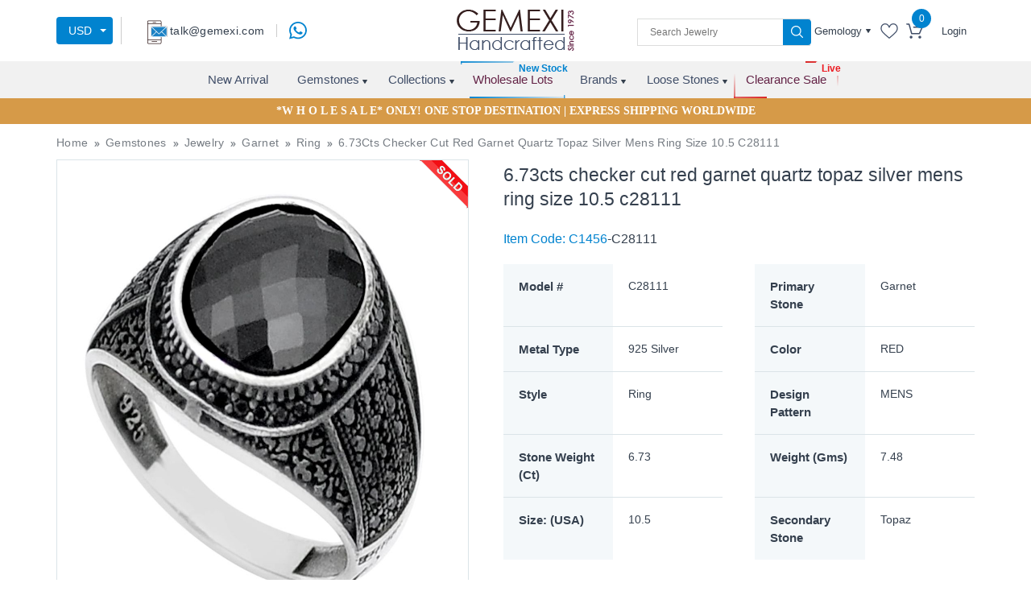

--- FILE ---
content_type: text/html; charset=utf-8
request_url: https://www.gemexi.com/gemstones/jewelry/garnet/rings/c28111
body_size: 7696
content:
<!DOCTYPE html><html lang="en"><head><meta charset="utf-8"><meta http-equiv="X-UA-Compatible" content="IE=edge"><meta name="format-detection" content="telephone=no"> <title>Checker Cut Red Garnet Quartz Topaz Silver Mens Ring C28111 | Gemexi</title><base href="/"><meta name="viewport" content="width=device-width, initial-scale=1"><link rel="icon" type="image/x-icon" href="favicon.ico"><link href="https://fonts.googleapis.com/css?family=Poppins:100,200,300,400,500,600,700&amp;display=swap" rel="preload"><link href="https://fonts.googleapis.com/css?family=Open+Sans:300,400,600,700&amp;display=swap" rel="preload">
<!--[if lt IE 9]><script src="https://oss.maxcdn.com/html5shiv/3.7.3/html5shiv.min.js"></script><script src="https://oss.maxcdn.com/respond/1.4.2/respond.min.js"></script><![endif]-->

<meta name="msvalidate.01" content="1B0692B57786E3F77D35A5FDCDC58A3F"><meta name="msvalidate.01" content="8D16572B4BFD193F5CBBA1AB14F6389A"><meta name="yandex-verification" content="ffd94b555759e80f"><meta property="fb:admins" content="143996049363596"><meta name="viewport" content="width=device-width, initial-scale=1.0"><meta name="p:domain_verify" content="2bd61014ff15c969b30023efa0602afd"><meta name="google-site-verification" content="JpVXmZYNkIWDJrTf-GvEwzIfUGF1bTS12McpVZNVOzs"><meta name="geo.region" content="IN-RJ"><meta name="geo.placename" content="Jaipur"><meta name="geo.position" content="26.891643;75.827548"><meta name="ICBM" content="26.891643, 75.827548"><script defer="" type="text/javascript" async="">var base='/';var baseurl='https://www.gemexi.com/';</script><script type="application/ld+json" async="">{"@context": "https://schema.org","@type": "Organization","name": "Gemexi","description": " We are gemexi used to give shape to your expressions through our fine craftsmanship. Our jewelry experts go to jewelry shows and small jewelry stores across the world to bring you exquisite collections of jewelry, we explore jewelry from Turkey, Australia, India, Thailand, China and Indonesia. We leave no stone unturned to pick finest gemstone jewelry, we also process our own gemstones sketch, alluring designs and pass them to our skilled artisans who handcraft them to fine pieces. No outsourcing results in no price addition and ultimately cutting cost up to five times.","url": "https://www.gemexi.com/","logo":"https://images.gemexi.com/public/frontend/assets/images/logo.png","address":{"@type": "PostalAddress","addressLocality": "Jaipur, Rajasthan, India","postalCode": "302004","streetAddress": "B-106, Udai Marg, Tilak Nagar"},"email": "talk@gemexi.com ","telephone": "+91 9829203050","areaServed": "Worldwide","makesOffer": [ "Silver Handmade Jewelry", "Wholesaler", "manufacturer of sterling silver Jewelry", "Loose gemstone"],"founder": "Arun Kumar Rampuria","FoundingDate": "25 August 1973","FoundingLocation": "Jaipur","sameAs" : [ "https://facebook.com/gemexi/" , "https://twitter.com/gemexi" , "https://www.pinterest.com/GemexiIndia/" , "https://www.instagram.com/gemexi.india/" , "https://www.linkedin.com/company/gemexi/"]}</script><link rel="preconnect" href="https://cdnjs.cloudflare.com"><link rel="preconnect" href="https://images.gemexi.com">
<!-- Global site tag (gtag.js) - Google Analytics -->
<script async="" src="https://www.googletagmanager.com/gtag/js?id=UA-121831166-1"></script>
<script>
  window.dataLayer = window.dataLayer || [];
  function gtag(){dataLayer.push(arguments);}
  gtag('js', new Date());

  gtag('config', 'UA-121831166-1');
</script>
<link rel="stylesheet" href="styles.2522779ad5a71080dd5a.css"><style ng-transition="serverApp">
/*# sourceMappingURL=[data-uri] */</style><style ng-transition="serverApp">
/*# sourceMappingURL=[data-uri] */</style><style ng-transition="serverApp">
/*# sourceMappingURL=[data-uri] */</style><style ng-transition="serverApp">
/*# sourceMappingURL=[data-uri] */</style><style ng-transition="serverApp">@import url(https://fonts.googleapis.com/icon?family=Material+Icons);.ng-autocomplete{width:600px}.autocomplete-container{box-shadow:0 1px 3px 0 rgba(0,0,0,.2),0 1px 1px 0 rgba(0,0,0,.14),0 2px 1px -1px rgba(0,0,0,.12);position:relative;overflow:visible;height:40px}.autocomplete-container .input-container input{font-size:14px;box-sizing:border-box;border:none;box-shadow:none;outline:0;background-color:#fff;color:rgba(0,0,0,.87);width:100%;padding:0 15px;line-height:40px;height:40px}.autocomplete-container .input-container input:disabled{background-color:#eee;color:#666}.autocomplete-container .input-container .x{position:absolute;right:10px;margin:auto;cursor:pointer;top:50%;-webkit-transform:translateY(-50%);transform:translateY(-50%)}.autocomplete-container .input-container .x i{color:rgba(0,0,0,.54);font-size:22px;vertical-align:middle}.autocomplete-container .suggestions-container{position:absolute;width:100%;background:#fff;height:auto;box-shadow:0 2px 5px rgba(0,0,0,.25);box-sizing:border-box}.autocomplete-container .suggestions-container ul{padding:0;margin:0;max-height:240px;overflow-y:auto}.autocomplete-container .suggestions-container ul li{position:relative;list-style:none;padding:0;margin:0;cursor:pointer}.autocomplete-container .suggestions-container ul li a{padding:14px 15px;display:block;text-decoration:none;cursor:pointer;color:rgba(0,0,0,.87);font-size:15px}.autocomplete-container .suggestions-container .complete-selected,.autocomplete-container .suggestions-container ul li:hover{background-color:rgba(158,158,158,.18)}.autocomplete-container .suggestions-container .heading{position:relative;padding:10px 15px;border:1px solid #f1f1f1}.autocomplete-container .suggestions-container .heading .text{font-size:.85em}.autocomplete-container .suggestions-container .x{position:absolute;right:10px;margin:auto;cursor:pointer;top:50%;-webkit-transform:translateY(-50%);transform:translateY(-50%)}.autocomplete-container .suggestions-container .x i{color:rgba(0,0,0,.54);font-size:18px;vertical-align:middle}.autocomplete-container .suggestions-container.is-hidden{visibility:hidden}.autocomplete-container .suggestions-container.is-visible{visibility:visible}.autocomplete-container .not-found{padding:0 .75em;border:1px solid #f1f1f1;background:#fff}.autocomplete-container .not-found div{padding:.4em 0;font-size:.95em;line-height:1.4;border-bottom:1px solid rgba(230,230,230,.7)}.autocomplete-container.active{z-index:999}.highlight{font-weight:700}.overlay{position:absolute;background-color:transparent;width:100%;height:100%;top:0;right:0;bottom:0;left:0;z-index:50}input[type=text]::-ms-clear{display:none}.sk-fading-circle{width:20px;height:20px;position:absolute;right:10px;top:0;bottom:0;margin:auto}.sk-fading-circle .sk-circle{width:100%;height:100%;position:absolute;left:0;top:0}.sk-fading-circle .sk-circle:before{content:"";display:block;margin:0 auto;width:15%;height:15%;background-color:#333;border-radius:100%;-webkit-animation:1.2s ease-in-out infinite both sk-circleFadeDelay;animation:1.2s ease-in-out infinite both sk-circleFadeDelay}.sk-fading-circle .sk-circle2{-webkit-transform:rotate(30deg);transform:rotate(30deg)}.sk-fading-circle .sk-circle3{-webkit-transform:rotate(60deg);transform:rotate(60deg)}.sk-fading-circle .sk-circle4{-webkit-transform:rotate(90deg);transform:rotate(90deg)}.sk-fading-circle .sk-circle5{-webkit-transform:rotate(120deg);transform:rotate(120deg)}.sk-fading-circle .sk-circle6{-webkit-transform:rotate(150deg);transform:rotate(150deg)}.sk-fading-circle .sk-circle7{-webkit-transform:rotate(180deg);transform:rotate(180deg)}.sk-fading-circle .sk-circle8{-webkit-transform:rotate(210deg);transform:rotate(210deg)}.sk-fading-circle .sk-circle9{-webkit-transform:rotate(240deg);transform:rotate(240deg)}.sk-fading-circle .sk-circle10{-webkit-transform:rotate(270deg);transform:rotate(270deg)}.sk-fading-circle .sk-circle11{-webkit-transform:rotate(300deg);transform:rotate(300deg)}.sk-fading-circle .sk-circle12{-webkit-transform:rotate(330deg);transform:rotate(330deg)}.sk-fading-circle .sk-circle2:before{-webkit-animation-delay:-1.1s;animation-delay:-1.1s}.sk-fading-circle .sk-circle3:before{-webkit-animation-delay:-1s;animation-delay:-1s}.sk-fading-circle .sk-circle4:before{-webkit-animation-delay:-.9s;animation-delay:-.9s}.sk-fading-circle .sk-circle5:before{-webkit-animation-delay:-.8s;animation-delay:-.8s}.sk-fading-circle .sk-circle6:before{-webkit-animation-delay:-.7s;animation-delay:-.7s}.sk-fading-circle .sk-circle7:before{-webkit-animation-delay:-.6s;animation-delay:-.6s}.sk-fading-circle .sk-circle8:before{-webkit-animation-delay:-.5s;animation-delay:-.5s}.sk-fading-circle .sk-circle9:before{-webkit-animation-delay:-.4s;animation-delay:-.4s}.sk-fading-circle .sk-circle10:before{-webkit-animation-delay:-.3s;animation-delay:-.3s}.sk-fading-circle .sk-circle11:before{-webkit-animation-delay:-.2s;animation-delay:-.2s}.sk-fading-circle .sk-circle12:before{-webkit-animation-delay:-.1s;animation-delay:-.1s}@-webkit-keyframes sk-circleFadeDelay{0%,100%,39%{opacity:0}40%{opacity:1}}@keyframes sk-circleFadeDelay{0%,100%,39%{opacity:0}40%{opacity:1}}</style><script _ngcontent-sc4="" type="application/ld+json">
		{
			"@context": "https://schema.org/",
			"@type": "WebSite",
			"name": "Gemexi",
			"url": "https://www.gemexi.com",
			"potentialAction": {
				"@type": "SearchAction",
				"target": "https://www.gemexi.com/products/search?keyword{query}",
				"query-input": "required name=query"
			}
		}
		</script><meta name="twitter:title" content="Checker Cut Red Garnet Quartz Topaz Silver Mens Ring C28111"><meta property="og:title" content="Checker Cut Red Garnet Quartz Topaz Silver Mens Ring C28111"><meta name="twitter:card" content="summary"><meta name="twitter:site" content="Gemexi"><meta property="og:site_name" content="Gemexi"><meta name="description" content="Find Checker Cut Red Garnet Quartz Topaz Silver Mens Ring C28111 at Gemexi"><meta name="twitter:description" content="Find Checker Cut Red Garnet Quartz Topaz Silver Mens Ring C28111 at Gemexi"><meta property="og:description" content="Find Checker Cut Red Garnet Quartz Topaz Silver Mens Ring C28111 at Gemexi"><meta name="keywords" content="Checker Cut Red Garnet Quartz Topaz Silver Mens Ring C28111"><meta name="twitter:keywords" content="Checker Cut Red Garnet Quartz Topaz Silver Mens Ring C28111"><meta property="og:keywords" content="Checker Cut Red Garnet Quartz Topaz Silver Mens Ring C28111"><meta name="twitter:image" content="https://images.gemexi.com/public/frontend/uploads/product/rings/large/checker-cut-red-garnet-quartz-topaz-silver-mens-ring-c28111.JPG"><meta property="og:image" content="https://images.gemexi.com/public/frontend/uploads/product/rings/large/checker-cut-red-garnet-quartz-topaz-silver-mens-ring-c28111.JPG"><meta property="og:type" content="Website"><meta property="robots" content="index, follow"><link rel="canonical" href="https://www.gemexi.com/gemstones/jewelry/garnet/rings/c28111"><meta property="og:url" content="https://www.gemexi.com/gemstones/jewelry/garnet/rings/c28111"><script type="application/ld+json">
				{
					"@context": "http://schema.org/",
					"@type": "Product",
				   	"brand": {
						"@type": "Brand",
						"name": "Gemexi"
					},
					"name": "6.73cts checker cut red garnet quartz topaz silver mens ring size 10.5 c28111",
					"description" : "6.73cts checker cut red garnet quartz topaz silver mens ring size 10.5 c28111",
					"sku" : "C1456-C28111",
					"mpn" : "C1456-C28111",
					"image" : "https://images.gemexi.com/public/frontend/uploads/product/rings/large/checker-cut-red-garnet-quartz-topaz-silver-mens-ring-c28111.JPG",
					"aggregateRating": {
						"@type": "AggregateRating",
						"ratingValue": "5",
						"reviewCount": "750+"
					},    
					"review": {
						"@type": "Review",
						"reviewRating": {
							"@type": "Rating",
							"ratingValue": "5"
						},
						"author": {
							"@type": "Organization",
							"name": "Gemxi"
						}
					},
					"offers": {
						"@type": "Offer",
						"priceCurrency": "USD",
						"image" : "https://images.gemexi.com/public/frontend/uploads/product/rings/large/checker-cut-red-garnet-quartz-topaz-silver-mens-ring-c28111.JPG",
						"description" : "",
						"url": "https://www.gemexi.com/gemstones/jewelry/garnet/rings/c28111",
						"price": "44.974999999999994",
						"itemCondition" : "http://schema.org/NewCondition",
						"availability" : "OutOfStock"
					}
				}
				</script></head><body><noscript><iframe src="https://www.googletagmanager.com/ns.html?id=GTM-NKXSFWB" height="0" width="0" style="display:none;visibility:hidden"></iframe></noscript><app-root _nghost-sc0="" ng-version="7.0.4"><app-header _ngcontent-sc0="" _nghost-sc1=""><!----><!----><!----><app-header-desktop _ngcontent-sc1="" _nghost-sc4=""><header _ngcontent-sc4="" class="header_new inner-header"><div _ngcontent-sc4="" class="header_top header_top_new"><div _ngcontent-sc4="" class="container"><div _ngcontent-sc4="" class="top_inner"><div _ngcontent-sc4="" class="topheader_left"><ul _ngcontent-sc4="" class="topmail_section"><li _ngcontent-sc4=""><div _ngcontent-sc4="" class="select_contry select-currncy"><div _ngcontent-sc4="" class="dropdown"><button _ngcontent-sc4="" aria-expanded="false" aria-haspopup="true" class="dropdown-toggle" data-toggle="dropdown" id="dropdownMenuButton2" type="button"> USD </button><div _ngcontent-sc4="" aria-labelledby="dropdownMenuButton2" class="dropdown-menu"><!----></div></div></div></li><li _ngcontent-sc4=""><div _ngcontent-sc4="" id="google_translate_element"></div></li><!----><li _ngcontent-sc4="" class="header_whatsapp_icon dekstop-show"><a _ngcontent-sc4="" aria-label="message on whatsapp" class="float" target="_blank" href="https://web.whatsapp.com/send?phone="><img _ngcontent-sc4="" alt="whatsapp" height="22" title="WhatsApp" width="22" src="https://images.gemexi.com/public/frontend/assets/images/whats-icon.svg"></a></li><!----></ul></div><div _ngcontent-sc4="" class="logo_box"><a _ngcontent-sc4="" class="logo" routerlink="/" href="/"><figure _ngcontent-sc4=""><img _ngcontent-sc4="" alt="logo" height="52" width="146" src="https://images.gemexi.com/public/frontend/assets/images/logo.png"></figure></a><div _ngcontent-sc4="" class="menuicon_change"><span _ngcontent-sc4=""></span><span _ngcontent-sc4=""></span><span _ngcontent-sc4=""></span></div></div><div _ngcontent-sc4="" class="topheader_right"><div _ngcontent-sc4="" class="search_boxes menu-search-bar"><div _ngcontent-sc4="" class="search-inr"><div _ngcontent-sc4="" class="ng-autocomplete"><ng-autocomplete _ngcontent-sc4="" class="ng-autocomplete"><div class="autocomplete-container"><div class="input-container"><input type="text" value="" placeholder="Search Jewelry" class="ng-untouched ng-pristine ng-valid"><!----><!----></div><div class="suggestions-container is-hidden"><!----><ul><!----></ul></div><div class="suggestions-container is-visible"><!----><ul><!----></ul></div><!----></div><!----></ng-autocomplete><!----><!----></div><button _ngcontent-sc4="" class="searchbtn" type="button"><img _ngcontent-sc4="" alt="search" height="15" width="15" src="https://images.gemexi.com/public/frontend/assets/images/search.svg"></button></div></div><ul _ngcontent-sc4="" class="cartlogin_boxes"><li _ngcontent-sc4=""><div _ngcontent-sc4="" class="dropdown dropdownbox"><a _ngcontent-sc4="" aria-expanded="false" aria-haspopup="true" class="dropdown-toggle" data-toggle="dropdown" href="#" id="dropdownMenuLink" role="button"> Gemology </a><div _ngcontent-sc4="" aria-labelledby="dropdownMenuLink" class="dropdown-menu dropdown-menu-right gemology_dropdown sale-not-open"><!----></div></div></li><li _ngcontent-sc4=""><a _ngcontent-sc4="" routerlink="/users/wishlists" href="/users/wishlists"><figure _ngcontent-sc4=""><img _ngcontent-sc4="" alt="wishlist" height="19" title="wishlist" width="22" src="https://images.gemexi.com/public/frontend/assets/images/fabric.svg"></figure></a></li><li _ngcontent-sc4="" class="priceboxes"><a _ngcontent-sc4="" routerlink="/products/reviewcart" href="/products/reviewcart"><div _ngcontent-sc4="" class="cart_icon"><figure _ngcontent-sc4=""><img _ngcontent-sc4="" alt="cart" height="19" title="cart" width="21" src="https://images.gemexi.com/public/frontend/assets/images/cart.svg"></figure><span _ngcontent-sc4="" class="number">0</span></div></a></li><!----><!----><li _ngcontent-sc4="" class="loginbtn"><a _ngcontent-sc4="" routerlink="/login" href="/login">Login</a></li></ul></div></div></div></div><div _ngcontent-sc4="" class="header_menu"><div _ngcontent-sc4="" class="container"><nav _ngcontent-sc4="" class="nav_menu menu"><span _ngcontent-sc4="" class="closebtn"></span><ul _ngcontent-sc4="" class="nav_menuinner"><li _ngcontent-sc4=""><a _ngcontent-sc4="" class="remove_menu" routerlink="/latest-jewelry" href="/latest-jewelry">New Arrival</a></li><li _ngcontent-sc4="" class="submenu"><a _ngcontent-sc4="" routerlink="/jewelry" href="/jewelry">Gemstones</a><ul _ngcontent-sc4="" class="mCustomScrollbar display_menu"><li _ngcontent-sc4=""><h4 _ngcontent-sc4="">Most Popular Stones in Our Jewelry <a _ngcontent-sc4="" class="remove_menu menuview_btn" routerlink="/jewelry" href="/jewelry">Browse All Silver Jewelry</a></h4><ul _ngcontent-sc4=""><!----></ul></li><!----><li _ngcontent-sc4="" class="shop_jewelry"><h4 _ngcontent-sc4="">Shop Jewelry By</h4><ul _ngcontent-sc4="" class="ebaystore_btn"><li _ngcontent-sc4="" class="bytheme"><a _ngcontent-sc4="" class="remove_menu" routerlink="/themes" href="/themes">Jewelry By Theme</a></li><li _ngcontent-sc4="" class="bycolor"><a _ngcontent-sc4="" class="remove_menu" routerlink="/colors" href="/colors">Jewelry By Color</a></li><li _ngcontent-sc4="" class="byshape"><a _ngcontent-sc4="" class="remove_menu" routerlink="/shapes" href="/shapes">Jewelry By Shape</a></li><li _ngcontent-sc4="" class="bybirthston"><a _ngcontent-sc4="" class="remove_menu" routerlink="/birthstone-jewelry" href="/birthstone-jewelry">Jewelry by Birthstone</a></li><li _ngcontent-sc4="" class="clearancebtn"><a _ngcontent-sc4="" class="remove_menu" routerlink="/clearance-sale" href="/clearance-sale">Clearance Sale</a></li></ul></li></ul></li><li _ngcontent-sc4="" class="submenu"><a _ngcontent-sc4="" routerlink="/collections" href="/collections">Collections</a><ul _ngcontent-sc4="" class="mCustomScrollbar display_menu collection_submenu header-collection-menu"><!----><li _ngcontent-sc4="" class="full-width-menu menu2-parent collection-submenu"><h4 _ngcontent-sc4="">Most Popular Collections in Our Jewelry <a _ngcontent-sc4="" class="remove_menu menuview_btn" routerlink="/collections" href="/collections">Browse All Collection Jewelry</a></h4><!----></li><li _ngcontent-sc4="" class="shop_jewelry"><h4 _ngcontent-sc4="">Shop Jewelry By</h4><ul _ngcontent-sc4="" class="ebaystore_btn"><li _ngcontent-sc4="" class="bytheme"><a _ngcontent-sc4="" class="remove_menu" routerlink="/themes" href="/themes">Jewelry By Theme</a></li><li _ngcontent-sc4="" class="bycolor"><a _ngcontent-sc4="" class="remove_menu" routerlink="/colors" href="/colors">Jewelry By Color</a></li><li _ngcontent-sc4="" class="byshape"><a _ngcontent-sc4="" class="remove_menu" routerlink="/shapes" href="/shapes">Jewelry By Shape</a></li><li _ngcontent-sc4="" class="bybirthston"><a _ngcontent-sc4="" class="remove_menu" routerlink="/birthstone-jewelry" href="/birthstone-jewelry">Jewelry by Birthstone</a></li><li _ngcontent-sc4="" class="clearancebtn"><a _ngcontent-sc4="" class="remove_menu" routerlink="/clearance-sale" href="/clearance-sale">Clearance Sale</a></li></ul></li></ul></li><li _ngcontent-sc4=""><a _ngcontent-sc4="" class="remove_menu" href="/jewelry/wholesale-lot"><span _ngcontent-sc4=""></span><span _ngcontent-sc4=""></span><span _ngcontent-sc4=""></span><span _ngcontent-sc4=""></span> Wholesale Lots </a><!----></li><li _ngcontent-sc4="" class="submenu"><a _ngcontent-sc4="" routerlink="/global/jewelry-brands" href="/global/jewelry-brands">Brands</a><ul _ngcontent-sc4="" class="mCustomScrollbar display_menu"><li _ngcontent-sc4="" class="full-width-menu"><h4 _ngcontent-sc4="">Most Popular Brands in Our Jewelry<a _ngcontent-sc4="" class="remove_menu menuview_btn" routerlink="/global/jewelry-brands" href="/global/jewelry-brands">Browse All Brands Jewelry</a></h4><ul _ngcontent-sc4=""><!----></ul></li></ul></li><!----><li _ngcontent-sc4="" class="submenu"><a _ngcontent-sc4="" routerlink="/loose-gems" href="/loose-gems">Loose Stones</a><ul _ngcontent-sc4="" class="mCustomScrollbar display_menu"><li _ngcontent-sc4="" class="full-width-menu"><h4 _ngcontent-sc4="">Most Popular Loose Stones in Our Jewelry<a _ngcontent-sc4="" class="remove_menu menuview_btn" routerlink="/loose-gems" href="/loose-gems">Browse All Loose Stones</a></h4><ul _ngcontent-sc4=""><!----></ul></li><li _ngcontent-sc4="" class="shop_jewelry"><h4 _ngcontent-sc4="">Shop Loose Stones By</h4><ul _ngcontent-sc4="" class="ebaystore_btn"><li _ngcontent-sc4="" class="bytheme"><a _ngcontent-sc4="" class="remove_menu" routerlink="/loose-gems/gems-for-protection-and-energy-clearing" href="/loose-gems/gems-for-protection-and-energy-clearing">Protection &amp; Energy Clearing</a></li><li _ngcontent-sc4="" class="bycolor"><a _ngcontent-sc4="" class="remove_menu" routerlink="/loose-gems/gems-for-wealth-and-success" href="/loose-gems/gems-for-wealth-and-success">Wealth &amp; Success</a></li><li _ngcontent-sc4="" class="byshape"><a _ngcontent-sc4="" class="remove_menu" routerlink="/loose-gems/gems-for-new-beginnings" href="/loose-gems/gems-for-new-beginnings">New Beginnings</a></li><li _ngcontent-sc4="" class="bybirthston"><a _ngcontent-sc4="" class="remove_menu" routerlink="/loose-gems/gems-for-love-and-happiness" href="/loose-gems/gems-for-love-and-happiness">Love &amp; Happiness</a></li><li _ngcontent-sc4="" class="clearancebtn"><a _ngcontent-sc4="" class="remove_menu" routerlink="/loose-gems/gems-for-health-and-wellness" href="/loose-gems/gems-for-health-and-wellness">Health &amp; Wellness</a></li><li _ngcontent-sc4="" class="bytheme"><a _ngcontent-sc4="" class="remove_menu" routerlink="/loose-gems/gems-for-balance-and-focus" href="/loose-gems/gems-for-balance-and-focus">Balance &amp; Focus</a></li></ul></li></ul></li><li _ngcontent-sc4="" class="salemenu clearance_sale_item"><a _ngcontent-sc4="" class="remove_menu" routerlink="/clearance-sale" href="/clearance-sale"><span _ngcontent-sc4=""></span><span _ngcontent-sc4=""></span><span _ngcontent-sc4=""></span><span _ngcontent-sc4=""></span> Clearance Sale </a><!----></li><!----></ul></nav></div></div><!----><!----></header><input _ngcontent-sc4="" id="userDataUpdated" type="hidden"><input _ngcontent-sc4="" id="change_header_data" type="hidden"><input _ngcontent-sc4="" id="add_to_cart" type="hidden"><!----><!----><app-forgot _ngcontent-sc4=""><div aria-hidden="true" class="modal fade forgot_password_modal" id="forgotModal" role="dialog" tabindex="-1"><div class="modal-dialog"><div class="modal-content"><div class="modal-header"><div class="login_heading"><a href="javascript:void(0);"><figure><img alt="logo" src="https://images.gemexi.com/public/frontend/assets/images/logo.png"></figure></a></div><button aria-hidden="true" class="close" data-dismiss="modal" type="button">×</button></div><div class="modal-body"><div class="panel panel-default"><div class="panel-body"><div class="text-center"><p>If you have forgotten your password you can reset it here.</p><div class="panel-body"><fieldset><form class="popupForm ng-untouched ng-pristine ng-invalid" id="forgotForm" novalidate=""><div class="form-group"><input class="form-control email ng-untouched ng-pristine ng-invalid" formcontrolname="email" id="forgot_email" type="text" value="" placeholder="Email ID*"><!----><control-messages><!----></control-messages><!----><span class="error-block-form forgot_error"></span></div></form></fieldset><div class="login_btn_dt form_button"><input class="btn button detail-btn submit_btn forgot_submit_button" type="button" value="Send Email"></div></div></div></div></div></div></div></div></div></app-forgot><app-resetpassword _ngcontent-sc4=""><div aria-labelledby="reset_password" class="modal fade forgot_password_modal" data-backdrop="static" data-keyboard="false" id="reset_password" tabindex="-1"><div class="modal-dialog login" role="document"><div class="modal-content"><div class="modal-header"><div class="login_heading"><a href="javascript:void(0);"><figure><img alt="logo" src="https://images.gemexi.com/public/frontend/assets/images/logo.png"></figure></a></div><h4>Reset Password</h4><button aria-hidden="true" class="close" data-dismiss="modal" type="button">×</button></div><div class="modal-body"><div class="col-md-12"><div class="panel panel-default"><div class="panel-body"><div class="text-center"><div class="panel-body"><fieldset><form class="popupForm ng-untouched ng-pristine ng-invalid" id="ResetForm" novalidate=""><input id="validate_string_val" type="hidden"><div class="form-group"><input class="form-control password ng-untouched ng-pristine ng-invalid" data-toggle="tooltip" formcontrolname="password" type="password" value="" placeholder="Password*" title="Password must have minimum 8 characters."><!----><control-messages><!----></control-messages><!----><span class="error-block-form"></span></div><div class="form-group"><input class="form-control confirm_password ng-untouched ng-pristine ng-invalid" formcontrolname="confirm_password" type="password" value="" placeholder="Confirm Password*"><!----><control-messages><!----></control-messages><!----><span class="error-block-form"></span></div></form></fieldset><div class="login_btn_dt form_button"><input class="btn button detail-btn submit_btn" name="submit" type="button" value="Submit"></div></div></div></div></div></div></div></div></div></div></app-resetpassword></app-header-desktop></app-header><router-outlet _ngcontent-sc0=""><div _ngcontent-sc0="" class="loading-cntant" style="display: none;"><figure _ngcontent-sc0=""><img _ngcontent-sc0="" alt="logo" src="https://images.gemexi.com/public/frontend/assets/images/loader.png"></figure><div _ngcontent-sc0="" class="loader_jcloset"></div></div></router-outlet><app-productdetail><app-detail-product><div class="product_deatil_page"><breadcrumb><div class="container"><!----><ul class="breadcrumb_box" itemscope="" itemtype="http://schema.org/BreadcrumbList"><!----><li itemprop="itemListElement" itemscope="" itemtype="http://schema.org/ListItem" class="home" classname="home"><!----><!----><a itemprop="item" title="Home" href="/"><span itemprop="name">Home</span></a><span class="breadcrumbs-split"><i class="icon-right-open"></i></span><meta itemprop="position" content="1"><!----></li><li itemprop="itemListElement" itemscope="" itemtype="http://schema.org/ListItem" class="gemstones" classname="gemstones"><!----><!----><a itemprop="item" title="Gemstones" href="/gemstones"><span itemprop="name">Gemstones</span></a><span class="breadcrumbs-split"><i class="icon-right-open"></i></span><meta itemprop="position" content="2"><!----></li><li itemprop="itemListElement" itemscope="" itemtype="http://schema.org/ListItem" class="jewelry" classname="jewelry"><!----><!----><a itemprop="item" title="Jewelry" href="/gemstones/jewelry"><span itemprop="name">Jewelry</span></a><span class="breadcrumbs-split"><i class="icon-right-open"></i></span><meta itemprop="position" content="3"><!----></li><li itemprop="itemListElement" itemscope="" itemtype="http://schema.org/ListItem" class="garnet" classname="garnet"><!----><!----><a itemprop="item" title="Garnet" href="/gemstones/jewelry/garnet"><span itemprop="name">Garnet</span></a><span class="breadcrumbs-split"><i class="icon-right-open"></i></span><meta itemprop="position" content="4"><!----></li><li itemprop="itemListElement" itemscope="" itemtype="http://schema.org/ListItem" class="ring" classname="ring"><!----><!----><a itemprop="item" title="Ring" href="/gemstones/jewelry/garnet/rings"><span itemprop="name">Ring</span></a><span class="breadcrumbs-split"><i class="icon-right-open"></i></span><meta itemprop="position" content="5"><!----></li><li itemprop="itemListElement" itemscope="" itemtype="http://schema.org/ListItem" class="6.73cts checker cut red garnet quartz topaz silver mens ring size 10.5 c28111" classname="6.73cts checker cut red garnet quartz topaz silver mens ring size 10.5 c28111"><!----><!----><!----><a itemprop="item" title="6.73Cts Checker Cut Red Garnet Quartz Topaz Silver Mens Ring Size 10.5 C28111" href="/gemstones/jewelry/garnet/rings/c28111"><span itemprop="name">6.73Cts Checker Cut Red Garnet Quartz Topaz Silver Mens Ring Size 10.5 C28111</span></a><span class="breadcrumbs-split"><i class="icon-right-open"></i></span><meta itemprop="position" content="6"></li></ul></div></breadcrumb><!----><div class="detail_content"><div class="container"><div class="product_image"><figure class="zoomer_image"><!----><img height="578px" width="578px" src="https://images.gemexi.com/public/frontend/uploads/product/rings/large/checker-cut-red-garnet-quartz-topaz-silver-mens-ring-c28111.JPG?dim=1007x1007&amp;type=resize" alt="6.73cts checker cut red garnet quartz topaz silver mens ring size 10.5 c28111"><!----><!----><div class="sold-out"><img alt="sold-out" src="https://images.gemexi.com/public/frontend/assets/images/sold_out.png"></div></figure></div><div class="product_txtbox"><h1>6.73cts checker cut red garnet quartz topaz silver mens ring size 10.5 c28111</h1><p class="item_code"><strong> Item Code: </strong><span tabindex="0">C1456</span>-C28111 </p><!----><div class="product_text"><ul><li><strong>Model #</strong><span>C28111</span></li><li><strong>Primary Stone</strong><span>Garnet</span></li><li><strong>Metal Type</strong><span>925 Silver</span></li><li><strong>Color</strong><span>RED</span></li><li><strong>Style</strong><span>Ring</span></li><li><strong>Design Pattern</strong><span>MENS</span></li><li><strong>Stone Weight (Ct)</strong><span>6.73</span></li><li><strong>Weight (Gms)</strong><span>7.48</span></li><li><!----><strong>Size: (USA)</strong><!----><span>10.5</span></li><li><strong>Secondary Stone</strong><span>Topaz</span></li></ul></div><!----><!----><div class="delevery_info"><!----><a class="out-of-stock-lot-btn view_btn" href="/jewelry-by-lot/c1456">View Similar Items</a><!----></div></div><div class="clearfix"></div><!----></div></div><!----><!----><!----><div class="turquoise_box"><div class="container"><div class="astrology_content_box"><div class="content_box_left"><div class="turquoise_img"><figure><!----><img height="150px" width="150px" src="https://images.gemexi.com/public/frontend/uploads/gemstone/round/garnet-picture.png?dim=150x150&amp;type=resize" alt="Garnet"><!----><!----></figure></div></div><div class="content_box_right"><h3>Garnet</h3><!----><p class="stone-content">The deep-red and attractive gemstone, generally, found in antique jewellery is nothing but incredibly magnificent Garnet. However, Garnets are not just deep-red in color, they are found in almost every color that a rainbow has.&amp;nbsp;

Garnet Jewelry is considered a perfect&amp;nbsp;gift for the second anniversary.

Garnets are the stones that belong to the silicate family and are used as precious stone since the Bronze Age. In USA, Garnet is considered the birthstone of people born in January.

By the term &amp;ldquo;Garnet&amp;rdquo;, the first thing that the experts mean is a group of more than ten gemstones, which are almost the same in chemical composition....</p><a href="/gemstones/garnet">Click to Continue »</a></div></div></div></div><!----><div class="container"><div class="comment-form enquery-form"><div class="maintitle_box"><h2 class="maintitle">Let me know about it</h2></div><form novalidate="" class="ng-untouched ng-pristine ng-invalid"><div class="row"><div class="form-group col-md-12"><input class="form-control ng-untouched ng-pristine ng-invalid" formcontrolname="email" type="email" value="" placeholder="Email ID*"><!----><control-messages><!----></control-messages><!----><div class="error-block-form"></div></div></div><div class="row"><div class="form-group col-md-12 col-sm-12 col-xs-12"><textarea class="form-control ng-untouched ng-pristine ng-invalid" formcontrolname="message" value="" placeholder="Message*"></textarea><!----><control-messages><!----></control-messages><!----><div class="error-block-form"></div></div></div><div class="row"><div class="form-group col-md-12 col-sm-12 col-xs-12"><re-captcha id="ngrecaptcha-3082"></re-captcha><!----></div></div><div class="row"><div class="form-group col-md-12 col-sm-12 save-btn text-center"><button class="btn btn-primary" type="submit">Submit</button></div></div></form></div></div><!----></div></app-detail-product></app-productdetail><app-footer _ngcontent-sc0="" _nghost-sc2=""><!----></app-footer></app-root><script type="text/javascript" src="runtime.10b8332057f3fe53cf5f.js"></script><script type="text/javascript" src="polyfills.d347f723fc1551ba72ab.js"></script><script type="text/javascript" src="scripts.723cbe76505ffdc2b47c.js"></script><script type="text/javascript" src="main.555eaab0c37b802daa9a.js"></script>
</body></html>

--- FILE ---
content_type: text/html; charset=utf-8
request_url: https://www.google.com/recaptcha/api2/anchor?ar=1&k=6LdA0-UUAAAAABeUlitIwuX0HaIjkazKvSisp-Oo&co=aHR0cHM6Ly93d3cuZ2VtZXhpLmNvbTo0NDM.&hl=en&v=N67nZn4AqZkNcbeMu4prBgzg&size=normal&anchor-ms=20000&execute-ms=30000&cb=fk84allg5wad
body_size: 49454
content:
<!DOCTYPE HTML><html dir="ltr" lang="en"><head><meta http-equiv="Content-Type" content="text/html; charset=UTF-8">
<meta http-equiv="X-UA-Compatible" content="IE=edge">
<title>reCAPTCHA</title>
<style type="text/css">
/* cyrillic-ext */
@font-face {
  font-family: 'Roboto';
  font-style: normal;
  font-weight: 400;
  font-stretch: 100%;
  src: url(//fonts.gstatic.com/s/roboto/v48/KFO7CnqEu92Fr1ME7kSn66aGLdTylUAMa3GUBHMdazTgWw.woff2) format('woff2');
  unicode-range: U+0460-052F, U+1C80-1C8A, U+20B4, U+2DE0-2DFF, U+A640-A69F, U+FE2E-FE2F;
}
/* cyrillic */
@font-face {
  font-family: 'Roboto';
  font-style: normal;
  font-weight: 400;
  font-stretch: 100%;
  src: url(//fonts.gstatic.com/s/roboto/v48/KFO7CnqEu92Fr1ME7kSn66aGLdTylUAMa3iUBHMdazTgWw.woff2) format('woff2');
  unicode-range: U+0301, U+0400-045F, U+0490-0491, U+04B0-04B1, U+2116;
}
/* greek-ext */
@font-face {
  font-family: 'Roboto';
  font-style: normal;
  font-weight: 400;
  font-stretch: 100%;
  src: url(//fonts.gstatic.com/s/roboto/v48/KFO7CnqEu92Fr1ME7kSn66aGLdTylUAMa3CUBHMdazTgWw.woff2) format('woff2');
  unicode-range: U+1F00-1FFF;
}
/* greek */
@font-face {
  font-family: 'Roboto';
  font-style: normal;
  font-weight: 400;
  font-stretch: 100%;
  src: url(//fonts.gstatic.com/s/roboto/v48/KFO7CnqEu92Fr1ME7kSn66aGLdTylUAMa3-UBHMdazTgWw.woff2) format('woff2');
  unicode-range: U+0370-0377, U+037A-037F, U+0384-038A, U+038C, U+038E-03A1, U+03A3-03FF;
}
/* math */
@font-face {
  font-family: 'Roboto';
  font-style: normal;
  font-weight: 400;
  font-stretch: 100%;
  src: url(//fonts.gstatic.com/s/roboto/v48/KFO7CnqEu92Fr1ME7kSn66aGLdTylUAMawCUBHMdazTgWw.woff2) format('woff2');
  unicode-range: U+0302-0303, U+0305, U+0307-0308, U+0310, U+0312, U+0315, U+031A, U+0326-0327, U+032C, U+032F-0330, U+0332-0333, U+0338, U+033A, U+0346, U+034D, U+0391-03A1, U+03A3-03A9, U+03B1-03C9, U+03D1, U+03D5-03D6, U+03F0-03F1, U+03F4-03F5, U+2016-2017, U+2034-2038, U+203C, U+2040, U+2043, U+2047, U+2050, U+2057, U+205F, U+2070-2071, U+2074-208E, U+2090-209C, U+20D0-20DC, U+20E1, U+20E5-20EF, U+2100-2112, U+2114-2115, U+2117-2121, U+2123-214F, U+2190, U+2192, U+2194-21AE, U+21B0-21E5, U+21F1-21F2, U+21F4-2211, U+2213-2214, U+2216-22FF, U+2308-230B, U+2310, U+2319, U+231C-2321, U+2336-237A, U+237C, U+2395, U+239B-23B7, U+23D0, U+23DC-23E1, U+2474-2475, U+25AF, U+25B3, U+25B7, U+25BD, U+25C1, U+25CA, U+25CC, U+25FB, U+266D-266F, U+27C0-27FF, U+2900-2AFF, U+2B0E-2B11, U+2B30-2B4C, U+2BFE, U+3030, U+FF5B, U+FF5D, U+1D400-1D7FF, U+1EE00-1EEFF;
}
/* symbols */
@font-face {
  font-family: 'Roboto';
  font-style: normal;
  font-weight: 400;
  font-stretch: 100%;
  src: url(//fonts.gstatic.com/s/roboto/v48/KFO7CnqEu92Fr1ME7kSn66aGLdTylUAMaxKUBHMdazTgWw.woff2) format('woff2');
  unicode-range: U+0001-000C, U+000E-001F, U+007F-009F, U+20DD-20E0, U+20E2-20E4, U+2150-218F, U+2190, U+2192, U+2194-2199, U+21AF, U+21E6-21F0, U+21F3, U+2218-2219, U+2299, U+22C4-22C6, U+2300-243F, U+2440-244A, U+2460-24FF, U+25A0-27BF, U+2800-28FF, U+2921-2922, U+2981, U+29BF, U+29EB, U+2B00-2BFF, U+4DC0-4DFF, U+FFF9-FFFB, U+10140-1018E, U+10190-1019C, U+101A0, U+101D0-101FD, U+102E0-102FB, U+10E60-10E7E, U+1D2C0-1D2D3, U+1D2E0-1D37F, U+1F000-1F0FF, U+1F100-1F1AD, U+1F1E6-1F1FF, U+1F30D-1F30F, U+1F315, U+1F31C, U+1F31E, U+1F320-1F32C, U+1F336, U+1F378, U+1F37D, U+1F382, U+1F393-1F39F, U+1F3A7-1F3A8, U+1F3AC-1F3AF, U+1F3C2, U+1F3C4-1F3C6, U+1F3CA-1F3CE, U+1F3D4-1F3E0, U+1F3ED, U+1F3F1-1F3F3, U+1F3F5-1F3F7, U+1F408, U+1F415, U+1F41F, U+1F426, U+1F43F, U+1F441-1F442, U+1F444, U+1F446-1F449, U+1F44C-1F44E, U+1F453, U+1F46A, U+1F47D, U+1F4A3, U+1F4B0, U+1F4B3, U+1F4B9, U+1F4BB, U+1F4BF, U+1F4C8-1F4CB, U+1F4D6, U+1F4DA, U+1F4DF, U+1F4E3-1F4E6, U+1F4EA-1F4ED, U+1F4F7, U+1F4F9-1F4FB, U+1F4FD-1F4FE, U+1F503, U+1F507-1F50B, U+1F50D, U+1F512-1F513, U+1F53E-1F54A, U+1F54F-1F5FA, U+1F610, U+1F650-1F67F, U+1F687, U+1F68D, U+1F691, U+1F694, U+1F698, U+1F6AD, U+1F6B2, U+1F6B9-1F6BA, U+1F6BC, U+1F6C6-1F6CF, U+1F6D3-1F6D7, U+1F6E0-1F6EA, U+1F6F0-1F6F3, U+1F6F7-1F6FC, U+1F700-1F7FF, U+1F800-1F80B, U+1F810-1F847, U+1F850-1F859, U+1F860-1F887, U+1F890-1F8AD, U+1F8B0-1F8BB, U+1F8C0-1F8C1, U+1F900-1F90B, U+1F93B, U+1F946, U+1F984, U+1F996, U+1F9E9, U+1FA00-1FA6F, U+1FA70-1FA7C, U+1FA80-1FA89, U+1FA8F-1FAC6, U+1FACE-1FADC, U+1FADF-1FAE9, U+1FAF0-1FAF8, U+1FB00-1FBFF;
}
/* vietnamese */
@font-face {
  font-family: 'Roboto';
  font-style: normal;
  font-weight: 400;
  font-stretch: 100%;
  src: url(//fonts.gstatic.com/s/roboto/v48/KFO7CnqEu92Fr1ME7kSn66aGLdTylUAMa3OUBHMdazTgWw.woff2) format('woff2');
  unicode-range: U+0102-0103, U+0110-0111, U+0128-0129, U+0168-0169, U+01A0-01A1, U+01AF-01B0, U+0300-0301, U+0303-0304, U+0308-0309, U+0323, U+0329, U+1EA0-1EF9, U+20AB;
}
/* latin-ext */
@font-face {
  font-family: 'Roboto';
  font-style: normal;
  font-weight: 400;
  font-stretch: 100%;
  src: url(//fonts.gstatic.com/s/roboto/v48/KFO7CnqEu92Fr1ME7kSn66aGLdTylUAMa3KUBHMdazTgWw.woff2) format('woff2');
  unicode-range: U+0100-02BA, U+02BD-02C5, U+02C7-02CC, U+02CE-02D7, U+02DD-02FF, U+0304, U+0308, U+0329, U+1D00-1DBF, U+1E00-1E9F, U+1EF2-1EFF, U+2020, U+20A0-20AB, U+20AD-20C0, U+2113, U+2C60-2C7F, U+A720-A7FF;
}
/* latin */
@font-face {
  font-family: 'Roboto';
  font-style: normal;
  font-weight: 400;
  font-stretch: 100%;
  src: url(//fonts.gstatic.com/s/roboto/v48/KFO7CnqEu92Fr1ME7kSn66aGLdTylUAMa3yUBHMdazQ.woff2) format('woff2');
  unicode-range: U+0000-00FF, U+0131, U+0152-0153, U+02BB-02BC, U+02C6, U+02DA, U+02DC, U+0304, U+0308, U+0329, U+2000-206F, U+20AC, U+2122, U+2191, U+2193, U+2212, U+2215, U+FEFF, U+FFFD;
}
/* cyrillic-ext */
@font-face {
  font-family: 'Roboto';
  font-style: normal;
  font-weight: 500;
  font-stretch: 100%;
  src: url(//fonts.gstatic.com/s/roboto/v48/KFO7CnqEu92Fr1ME7kSn66aGLdTylUAMa3GUBHMdazTgWw.woff2) format('woff2');
  unicode-range: U+0460-052F, U+1C80-1C8A, U+20B4, U+2DE0-2DFF, U+A640-A69F, U+FE2E-FE2F;
}
/* cyrillic */
@font-face {
  font-family: 'Roboto';
  font-style: normal;
  font-weight: 500;
  font-stretch: 100%;
  src: url(//fonts.gstatic.com/s/roboto/v48/KFO7CnqEu92Fr1ME7kSn66aGLdTylUAMa3iUBHMdazTgWw.woff2) format('woff2');
  unicode-range: U+0301, U+0400-045F, U+0490-0491, U+04B0-04B1, U+2116;
}
/* greek-ext */
@font-face {
  font-family: 'Roboto';
  font-style: normal;
  font-weight: 500;
  font-stretch: 100%;
  src: url(//fonts.gstatic.com/s/roboto/v48/KFO7CnqEu92Fr1ME7kSn66aGLdTylUAMa3CUBHMdazTgWw.woff2) format('woff2');
  unicode-range: U+1F00-1FFF;
}
/* greek */
@font-face {
  font-family: 'Roboto';
  font-style: normal;
  font-weight: 500;
  font-stretch: 100%;
  src: url(//fonts.gstatic.com/s/roboto/v48/KFO7CnqEu92Fr1ME7kSn66aGLdTylUAMa3-UBHMdazTgWw.woff2) format('woff2');
  unicode-range: U+0370-0377, U+037A-037F, U+0384-038A, U+038C, U+038E-03A1, U+03A3-03FF;
}
/* math */
@font-face {
  font-family: 'Roboto';
  font-style: normal;
  font-weight: 500;
  font-stretch: 100%;
  src: url(//fonts.gstatic.com/s/roboto/v48/KFO7CnqEu92Fr1ME7kSn66aGLdTylUAMawCUBHMdazTgWw.woff2) format('woff2');
  unicode-range: U+0302-0303, U+0305, U+0307-0308, U+0310, U+0312, U+0315, U+031A, U+0326-0327, U+032C, U+032F-0330, U+0332-0333, U+0338, U+033A, U+0346, U+034D, U+0391-03A1, U+03A3-03A9, U+03B1-03C9, U+03D1, U+03D5-03D6, U+03F0-03F1, U+03F4-03F5, U+2016-2017, U+2034-2038, U+203C, U+2040, U+2043, U+2047, U+2050, U+2057, U+205F, U+2070-2071, U+2074-208E, U+2090-209C, U+20D0-20DC, U+20E1, U+20E5-20EF, U+2100-2112, U+2114-2115, U+2117-2121, U+2123-214F, U+2190, U+2192, U+2194-21AE, U+21B0-21E5, U+21F1-21F2, U+21F4-2211, U+2213-2214, U+2216-22FF, U+2308-230B, U+2310, U+2319, U+231C-2321, U+2336-237A, U+237C, U+2395, U+239B-23B7, U+23D0, U+23DC-23E1, U+2474-2475, U+25AF, U+25B3, U+25B7, U+25BD, U+25C1, U+25CA, U+25CC, U+25FB, U+266D-266F, U+27C0-27FF, U+2900-2AFF, U+2B0E-2B11, U+2B30-2B4C, U+2BFE, U+3030, U+FF5B, U+FF5D, U+1D400-1D7FF, U+1EE00-1EEFF;
}
/* symbols */
@font-face {
  font-family: 'Roboto';
  font-style: normal;
  font-weight: 500;
  font-stretch: 100%;
  src: url(//fonts.gstatic.com/s/roboto/v48/KFO7CnqEu92Fr1ME7kSn66aGLdTylUAMaxKUBHMdazTgWw.woff2) format('woff2');
  unicode-range: U+0001-000C, U+000E-001F, U+007F-009F, U+20DD-20E0, U+20E2-20E4, U+2150-218F, U+2190, U+2192, U+2194-2199, U+21AF, U+21E6-21F0, U+21F3, U+2218-2219, U+2299, U+22C4-22C6, U+2300-243F, U+2440-244A, U+2460-24FF, U+25A0-27BF, U+2800-28FF, U+2921-2922, U+2981, U+29BF, U+29EB, U+2B00-2BFF, U+4DC0-4DFF, U+FFF9-FFFB, U+10140-1018E, U+10190-1019C, U+101A0, U+101D0-101FD, U+102E0-102FB, U+10E60-10E7E, U+1D2C0-1D2D3, U+1D2E0-1D37F, U+1F000-1F0FF, U+1F100-1F1AD, U+1F1E6-1F1FF, U+1F30D-1F30F, U+1F315, U+1F31C, U+1F31E, U+1F320-1F32C, U+1F336, U+1F378, U+1F37D, U+1F382, U+1F393-1F39F, U+1F3A7-1F3A8, U+1F3AC-1F3AF, U+1F3C2, U+1F3C4-1F3C6, U+1F3CA-1F3CE, U+1F3D4-1F3E0, U+1F3ED, U+1F3F1-1F3F3, U+1F3F5-1F3F7, U+1F408, U+1F415, U+1F41F, U+1F426, U+1F43F, U+1F441-1F442, U+1F444, U+1F446-1F449, U+1F44C-1F44E, U+1F453, U+1F46A, U+1F47D, U+1F4A3, U+1F4B0, U+1F4B3, U+1F4B9, U+1F4BB, U+1F4BF, U+1F4C8-1F4CB, U+1F4D6, U+1F4DA, U+1F4DF, U+1F4E3-1F4E6, U+1F4EA-1F4ED, U+1F4F7, U+1F4F9-1F4FB, U+1F4FD-1F4FE, U+1F503, U+1F507-1F50B, U+1F50D, U+1F512-1F513, U+1F53E-1F54A, U+1F54F-1F5FA, U+1F610, U+1F650-1F67F, U+1F687, U+1F68D, U+1F691, U+1F694, U+1F698, U+1F6AD, U+1F6B2, U+1F6B9-1F6BA, U+1F6BC, U+1F6C6-1F6CF, U+1F6D3-1F6D7, U+1F6E0-1F6EA, U+1F6F0-1F6F3, U+1F6F7-1F6FC, U+1F700-1F7FF, U+1F800-1F80B, U+1F810-1F847, U+1F850-1F859, U+1F860-1F887, U+1F890-1F8AD, U+1F8B0-1F8BB, U+1F8C0-1F8C1, U+1F900-1F90B, U+1F93B, U+1F946, U+1F984, U+1F996, U+1F9E9, U+1FA00-1FA6F, U+1FA70-1FA7C, U+1FA80-1FA89, U+1FA8F-1FAC6, U+1FACE-1FADC, U+1FADF-1FAE9, U+1FAF0-1FAF8, U+1FB00-1FBFF;
}
/* vietnamese */
@font-face {
  font-family: 'Roboto';
  font-style: normal;
  font-weight: 500;
  font-stretch: 100%;
  src: url(//fonts.gstatic.com/s/roboto/v48/KFO7CnqEu92Fr1ME7kSn66aGLdTylUAMa3OUBHMdazTgWw.woff2) format('woff2');
  unicode-range: U+0102-0103, U+0110-0111, U+0128-0129, U+0168-0169, U+01A0-01A1, U+01AF-01B0, U+0300-0301, U+0303-0304, U+0308-0309, U+0323, U+0329, U+1EA0-1EF9, U+20AB;
}
/* latin-ext */
@font-face {
  font-family: 'Roboto';
  font-style: normal;
  font-weight: 500;
  font-stretch: 100%;
  src: url(//fonts.gstatic.com/s/roboto/v48/KFO7CnqEu92Fr1ME7kSn66aGLdTylUAMa3KUBHMdazTgWw.woff2) format('woff2');
  unicode-range: U+0100-02BA, U+02BD-02C5, U+02C7-02CC, U+02CE-02D7, U+02DD-02FF, U+0304, U+0308, U+0329, U+1D00-1DBF, U+1E00-1E9F, U+1EF2-1EFF, U+2020, U+20A0-20AB, U+20AD-20C0, U+2113, U+2C60-2C7F, U+A720-A7FF;
}
/* latin */
@font-face {
  font-family: 'Roboto';
  font-style: normal;
  font-weight: 500;
  font-stretch: 100%;
  src: url(//fonts.gstatic.com/s/roboto/v48/KFO7CnqEu92Fr1ME7kSn66aGLdTylUAMa3yUBHMdazQ.woff2) format('woff2');
  unicode-range: U+0000-00FF, U+0131, U+0152-0153, U+02BB-02BC, U+02C6, U+02DA, U+02DC, U+0304, U+0308, U+0329, U+2000-206F, U+20AC, U+2122, U+2191, U+2193, U+2212, U+2215, U+FEFF, U+FFFD;
}
/* cyrillic-ext */
@font-face {
  font-family: 'Roboto';
  font-style: normal;
  font-weight: 900;
  font-stretch: 100%;
  src: url(//fonts.gstatic.com/s/roboto/v48/KFO7CnqEu92Fr1ME7kSn66aGLdTylUAMa3GUBHMdazTgWw.woff2) format('woff2');
  unicode-range: U+0460-052F, U+1C80-1C8A, U+20B4, U+2DE0-2DFF, U+A640-A69F, U+FE2E-FE2F;
}
/* cyrillic */
@font-face {
  font-family: 'Roboto';
  font-style: normal;
  font-weight: 900;
  font-stretch: 100%;
  src: url(//fonts.gstatic.com/s/roboto/v48/KFO7CnqEu92Fr1ME7kSn66aGLdTylUAMa3iUBHMdazTgWw.woff2) format('woff2');
  unicode-range: U+0301, U+0400-045F, U+0490-0491, U+04B0-04B1, U+2116;
}
/* greek-ext */
@font-face {
  font-family: 'Roboto';
  font-style: normal;
  font-weight: 900;
  font-stretch: 100%;
  src: url(//fonts.gstatic.com/s/roboto/v48/KFO7CnqEu92Fr1ME7kSn66aGLdTylUAMa3CUBHMdazTgWw.woff2) format('woff2');
  unicode-range: U+1F00-1FFF;
}
/* greek */
@font-face {
  font-family: 'Roboto';
  font-style: normal;
  font-weight: 900;
  font-stretch: 100%;
  src: url(//fonts.gstatic.com/s/roboto/v48/KFO7CnqEu92Fr1ME7kSn66aGLdTylUAMa3-UBHMdazTgWw.woff2) format('woff2');
  unicode-range: U+0370-0377, U+037A-037F, U+0384-038A, U+038C, U+038E-03A1, U+03A3-03FF;
}
/* math */
@font-face {
  font-family: 'Roboto';
  font-style: normal;
  font-weight: 900;
  font-stretch: 100%;
  src: url(//fonts.gstatic.com/s/roboto/v48/KFO7CnqEu92Fr1ME7kSn66aGLdTylUAMawCUBHMdazTgWw.woff2) format('woff2');
  unicode-range: U+0302-0303, U+0305, U+0307-0308, U+0310, U+0312, U+0315, U+031A, U+0326-0327, U+032C, U+032F-0330, U+0332-0333, U+0338, U+033A, U+0346, U+034D, U+0391-03A1, U+03A3-03A9, U+03B1-03C9, U+03D1, U+03D5-03D6, U+03F0-03F1, U+03F4-03F5, U+2016-2017, U+2034-2038, U+203C, U+2040, U+2043, U+2047, U+2050, U+2057, U+205F, U+2070-2071, U+2074-208E, U+2090-209C, U+20D0-20DC, U+20E1, U+20E5-20EF, U+2100-2112, U+2114-2115, U+2117-2121, U+2123-214F, U+2190, U+2192, U+2194-21AE, U+21B0-21E5, U+21F1-21F2, U+21F4-2211, U+2213-2214, U+2216-22FF, U+2308-230B, U+2310, U+2319, U+231C-2321, U+2336-237A, U+237C, U+2395, U+239B-23B7, U+23D0, U+23DC-23E1, U+2474-2475, U+25AF, U+25B3, U+25B7, U+25BD, U+25C1, U+25CA, U+25CC, U+25FB, U+266D-266F, U+27C0-27FF, U+2900-2AFF, U+2B0E-2B11, U+2B30-2B4C, U+2BFE, U+3030, U+FF5B, U+FF5D, U+1D400-1D7FF, U+1EE00-1EEFF;
}
/* symbols */
@font-face {
  font-family: 'Roboto';
  font-style: normal;
  font-weight: 900;
  font-stretch: 100%;
  src: url(//fonts.gstatic.com/s/roboto/v48/KFO7CnqEu92Fr1ME7kSn66aGLdTylUAMaxKUBHMdazTgWw.woff2) format('woff2');
  unicode-range: U+0001-000C, U+000E-001F, U+007F-009F, U+20DD-20E0, U+20E2-20E4, U+2150-218F, U+2190, U+2192, U+2194-2199, U+21AF, U+21E6-21F0, U+21F3, U+2218-2219, U+2299, U+22C4-22C6, U+2300-243F, U+2440-244A, U+2460-24FF, U+25A0-27BF, U+2800-28FF, U+2921-2922, U+2981, U+29BF, U+29EB, U+2B00-2BFF, U+4DC0-4DFF, U+FFF9-FFFB, U+10140-1018E, U+10190-1019C, U+101A0, U+101D0-101FD, U+102E0-102FB, U+10E60-10E7E, U+1D2C0-1D2D3, U+1D2E0-1D37F, U+1F000-1F0FF, U+1F100-1F1AD, U+1F1E6-1F1FF, U+1F30D-1F30F, U+1F315, U+1F31C, U+1F31E, U+1F320-1F32C, U+1F336, U+1F378, U+1F37D, U+1F382, U+1F393-1F39F, U+1F3A7-1F3A8, U+1F3AC-1F3AF, U+1F3C2, U+1F3C4-1F3C6, U+1F3CA-1F3CE, U+1F3D4-1F3E0, U+1F3ED, U+1F3F1-1F3F3, U+1F3F5-1F3F7, U+1F408, U+1F415, U+1F41F, U+1F426, U+1F43F, U+1F441-1F442, U+1F444, U+1F446-1F449, U+1F44C-1F44E, U+1F453, U+1F46A, U+1F47D, U+1F4A3, U+1F4B0, U+1F4B3, U+1F4B9, U+1F4BB, U+1F4BF, U+1F4C8-1F4CB, U+1F4D6, U+1F4DA, U+1F4DF, U+1F4E3-1F4E6, U+1F4EA-1F4ED, U+1F4F7, U+1F4F9-1F4FB, U+1F4FD-1F4FE, U+1F503, U+1F507-1F50B, U+1F50D, U+1F512-1F513, U+1F53E-1F54A, U+1F54F-1F5FA, U+1F610, U+1F650-1F67F, U+1F687, U+1F68D, U+1F691, U+1F694, U+1F698, U+1F6AD, U+1F6B2, U+1F6B9-1F6BA, U+1F6BC, U+1F6C6-1F6CF, U+1F6D3-1F6D7, U+1F6E0-1F6EA, U+1F6F0-1F6F3, U+1F6F7-1F6FC, U+1F700-1F7FF, U+1F800-1F80B, U+1F810-1F847, U+1F850-1F859, U+1F860-1F887, U+1F890-1F8AD, U+1F8B0-1F8BB, U+1F8C0-1F8C1, U+1F900-1F90B, U+1F93B, U+1F946, U+1F984, U+1F996, U+1F9E9, U+1FA00-1FA6F, U+1FA70-1FA7C, U+1FA80-1FA89, U+1FA8F-1FAC6, U+1FACE-1FADC, U+1FADF-1FAE9, U+1FAF0-1FAF8, U+1FB00-1FBFF;
}
/* vietnamese */
@font-face {
  font-family: 'Roboto';
  font-style: normal;
  font-weight: 900;
  font-stretch: 100%;
  src: url(//fonts.gstatic.com/s/roboto/v48/KFO7CnqEu92Fr1ME7kSn66aGLdTylUAMa3OUBHMdazTgWw.woff2) format('woff2');
  unicode-range: U+0102-0103, U+0110-0111, U+0128-0129, U+0168-0169, U+01A0-01A1, U+01AF-01B0, U+0300-0301, U+0303-0304, U+0308-0309, U+0323, U+0329, U+1EA0-1EF9, U+20AB;
}
/* latin-ext */
@font-face {
  font-family: 'Roboto';
  font-style: normal;
  font-weight: 900;
  font-stretch: 100%;
  src: url(//fonts.gstatic.com/s/roboto/v48/KFO7CnqEu92Fr1ME7kSn66aGLdTylUAMa3KUBHMdazTgWw.woff2) format('woff2');
  unicode-range: U+0100-02BA, U+02BD-02C5, U+02C7-02CC, U+02CE-02D7, U+02DD-02FF, U+0304, U+0308, U+0329, U+1D00-1DBF, U+1E00-1E9F, U+1EF2-1EFF, U+2020, U+20A0-20AB, U+20AD-20C0, U+2113, U+2C60-2C7F, U+A720-A7FF;
}
/* latin */
@font-face {
  font-family: 'Roboto';
  font-style: normal;
  font-weight: 900;
  font-stretch: 100%;
  src: url(//fonts.gstatic.com/s/roboto/v48/KFO7CnqEu92Fr1ME7kSn66aGLdTylUAMa3yUBHMdazQ.woff2) format('woff2');
  unicode-range: U+0000-00FF, U+0131, U+0152-0153, U+02BB-02BC, U+02C6, U+02DA, U+02DC, U+0304, U+0308, U+0329, U+2000-206F, U+20AC, U+2122, U+2191, U+2193, U+2212, U+2215, U+FEFF, U+FFFD;
}

</style>
<link rel="stylesheet" type="text/css" href="https://www.gstatic.com/recaptcha/releases/N67nZn4AqZkNcbeMu4prBgzg/styles__ltr.css">
<script nonce="W3A3os4aDX3KPx59ATm_HA" type="text/javascript">window['__recaptcha_api'] = 'https://www.google.com/recaptcha/api2/';</script>
<script type="text/javascript" src="https://www.gstatic.com/recaptcha/releases/N67nZn4AqZkNcbeMu4prBgzg/recaptcha__en.js" nonce="W3A3os4aDX3KPx59ATm_HA">
      
    </script></head>
<body><div id="rc-anchor-alert" class="rc-anchor-alert"></div>
<input type="hidden" id="recaptcha-token" value="[base64]">
<script type="text/javascript" nonce="W3A3os4aDX3KPx59ATm_HA">
      recaptcha.anchor.Main.init("[\x22ainput\x22,[\x22bgdata\x22,\x22\x22,\[base64]/[base64]/[base64]/bmV3IHJbeF0oY1swXSk6RT09Mj9uZXcgclt4XShjWzBdLGNbMV0pOkU9PTM/bmV3IHJbeF0oY1swXSxjWzFdLGNbMl0pOkU9PTQ/[base64]/[base64]/[base64]/[base64]/[base64]/[base64]/[base64]/[base64]\x22,\[base64]\\u003d\\u003d\x22,\x22fcKxTMOGGMKrwpLCtMO5dFFQw4kKw5UKwqDCnkrCksKhEMO9w6vDqSQbwqFZwoNzwp1swqzDulLDh2TCoXtqw5jCvcOFwo3Dl07CpMOYw6vDuV/CqibCoynDhsO/Q0bDuhzDusOgwp3CscKkPsKjb8K/AMO4NcOsw4TCosOswpXCmkwzMDQhZnBCV8KVGMOtw4XDrcOrwop8wpfDrWIOK8KORR1JO8OLY2JWw7YWwpU/PMKrQMOrBMKlXsObF8Ksw7sXdnzDmcOww78fYcK1woNRw4PCjXHCgsOvw5LCncKgw7rDm8Ohw4c8wopYR8OawodDTznDucOPFcKIwr0GwovCukXCgMKQw5jDpizCkMKicBkBw5fDgh8FXyFdRhFUfgpKw4zDj2VlGcOteMKzFTA8dcKEw7LDvHNUeFLCjRlKSFExBV/DombDmC/CmBrCtcKBL8OUQcK4E8K7M8OXdnwcETFndsKbBGISw7vCq8O1bMKnwp9uw7s1w5/[base64]/CmsOaQsKcwrbCqFDCoQcxwqMGwrwOw6BxOxXCqFEUwpbCj8KlcMKSJ27Cg8KgwpQNw6zDrxtFwq92BRjCp33CkTh8wo88wphgw4hWVGLCmcKCw4ciQChITVoTWkJlVMOaYww/w51Mw7vCr8OJwoRsIUdCw60oMj57wq/DpcO2KULCpUl0MMKWV35SRcObw5rDiMOIwrsNBcK4alIbIsKadsONwqwiXsKNcyXCrcKgwoDDksOuHcOnVyDDiMK4w6fCrwPDv8Kew7NAw74Qwo/DpMKBw5kZCzEQTMK+w5A7w6HCrw0/wqAYd8Omw7E/wqIxGMO3fcKAw5LDmsKicMKCwok1w6LDtcKvLAkHFMK3MCbCrsOywplrw7BLwokQwoDDmsOndcKDw47Cp8K/wrsvc2rDtcK5w5LCpcKsGjBIw6XDv8KhGXzCosO5wojDrsONw7PCpsOJw6kMw4vCgMKMecOkUsOmBAPDsXnClsKregXCh8OGwr7Dl8O3G243K3QLw7VVwrR0w5xXwp5uClPChFXDqiPCkEcHS8ObNAwjwoENwp3DjTzCmsOMwrBocsKTUSzDliPChsKWX3jCnW/CujEsScOoZyYNbmnDu8Okw6kVwqscecOQw6HCs0/DvMO2w74ywqnClnDDkAY9SznCoH0SfsKHM8KUC8OGaMOaP8OFb1vDv8K5IMOAw6nDpMKKEMKFw4FALV/CnyzDqgjCnMO4w4VhNhDCkhLCunRbwr5+w4d7w4dRUltSw6YRa8O+w5lxwoFeOgbCssOsw7/DocONw7wiWSnDsCkcJ8ODf8Oxw7AjwpDCpcOkLcKOw4bDnU7DiSHClH7CpGTDhcKkMVPDnT94OFTCtsOQwoLDhsOrwr3CvsOxwqzDpjV/[base64]/[base64]/NcKoLgDDsg3DrMOJwqrDjMKVehcISlB1w6giw40Ow4fDgcKKBmDCr8Kiw7FfCBFQw5Z7w6vCrsOUw7k0NMOLwpbDti/DthZpHsOkwrZbCcKObG7DsMOZwp1ZwqLDicODcB3DncOJwocKw51xw7DCni8aWsKdCT5QR0bChsKSGR8qwqTDrsKsAMOiw6HCrQwpC8KVYcKlw7vDj1IcHivCknofOcKtO8Kewr5bBx7Dl8OoUn4yRyxVHwxnTMK2J2fCgWzDh0Muw4XDjlRIwphswr/DkzjDiwN+I17DjsOIRVjDs38ow7nDuxHDmsOuUMK/GzxVw4jDn0LCokd+wqnCgcOUdcOWTsOJw5XCvMK3VBJaLl7DtMOiO2vCqMKUNcOUCMK2UXvDu3xZwrXCgzjCkQLCoSE2wqjCkMKRwrbCnR1eYsOPw5oZATotwpRRw60KAMKyw70rw5M+L3Egwp9HecOBwobDncOBwrQVK8OXwqnDl8OewqkTDjXCq8K+dsK/bnXDrwcDwo/DlyHCoBZwwrnCp8K7MMKvKiLCr8KtwqYAAsOVw6zDrz4jw7QRH8KZEcK2w7LDm8KFLcKIwoF2MsOpAsOCO3J6wq/DmSvDv2DDgz7CoXPCrAZeI2EQfhAowqTDg8KNwqh9WcOjU8Klw7XCglfCp8Kww7AYE8KUI0hTw4R+w7UeL8KvPGk1wrQMLcKzVMKncwfCnWJDa8OsC0zDtTcADcOuasK7wrp9PMOGfsOEQcOGw4U8cg9KajzCsm/CjjfCkm5lFwHDlsKtwqrCo8KCPxXDpAPCt8OEw77DjALDgsKRw7NPfUXCsldtEHLCjMKQekhZw5DCgcK+WmNUb8KWE03CgMKAHzjDisKtwq99DkwEMsOuEcOOCVNmGWDDskbCmxwow43DqMKPwo0bCDDCgXABMcKxw4PDrG/DpU7DmcKiVsKVw6ksEsKuZHR7wr08G8OJBUBvwrvDgjcofmgFw7fDpFx9wps3wrxDSlA8QcK5w4ptw550VMKtw4I9B8KTHcOhAATDrsOXQgxUw7zCgMOjeVwOGBrDjMOFw7lLCmM7w7UcwoLDhcKiecOcwrk0w63Do0jDisKzwpzDhsKiQcKDAMOtw5rDm8KfVcO/SMKYwrLDjhDDrn7CsW5uDnjDv8OYwp/DqBjCiMOQwoJSw6PCrWYjw7TCoxEOf8K9ZCbDtEfCjxXDlCfCncKnw7QuZsKKZ8OoG8KdM8Ofw5nCvcKbw5Qbw517w587fWPDnk/Dk8KKbcO/w7YJw7TDgnHDvMOZHk0LIMKOE8KLIkrCgMO3NhwnGMO1w5pyD1bDpHVHwocGX8OuI2gHw4/DjHfDqsONwoEsP8OOwqrCjlkSw59qfMOUMD/Dj3fDtFxaaz/[base64]/[base64]/[base64]/CMOiL8K7KDsNQEDCiMK+dMKowqRdwrjCkiFTw7kRwojCkMODFkl+NykEwp3Crh7DvTPDrWXDnsKDQMKZw4rDtHXCjMKRSArDnxVUw5B9acO4wrDDg8OpN8Oawr/CisKSLVbCim/CsSnCmn7Csx8uw7JfGsOAZsO5w5IkIcOqwpHCv8KawqsmLXnCpcORIhMaGcOtQsK+XgvCuzTDlcObw7AvD2zCphZ+wrASOsOXVnwqwr3CgcOiOMKJwqHClgUHNMKpUmwEe8KtAWTDs8KbdVrCiMKLwrVvQ8K3w4PDucO/[base64]/CuiDDoT4EwooKwpfDqy/Crj1vUcO7w6zDsG/DssK4aC/[base64]/wqXDpDUGIMO6FcOzw4bDmcOgwpvDqcK0wpEMVsOJwpfClsKJWMKXw7gjdcKVw6rChcKfUcKzMiDCjTvDqsOQw5AEVE4qPcK6wpjCo8OdwpgIw6Fxw5cnwrM/wqdJw5lLKMKjFVU3w7bDm8KfwqjCk8OGPzlqw47CnMOJw74aSgbCncKYwo9gXcKzKjZTNcKzPydxwphEM8O2UglTe8KLwoBbKsKveBLCtCkrw6Nkwq/DqsO+w4/CpG7CssKNJsKkwr3Cj8KsWSrDqcOgwqPClxnCk3wdw5LDjjABw4BQbjHClMOEw4XDjFXCrXjCr8KewqVjw4UVw7Q4wowdwpHDu2o2FMOXV8Kyw5LCuH8ow69gwqk6IsOJwrfCki7Cu8KjGcOxX8OWwp3DtlPDolVbw43CosKNw5Enwrkxw7/ChsOlM13DrA8OLBXCim7DnyPCuytDFhzCr8OAGxN4w5fCukLDp8OiNMKwC3FEfMOHTcKPw5XCv3rCpsKeEcKtw4DCqcKWw7ZjKkfDscK2w75Vw7TDvsOYH8KlSsKawo/DpsKowpMtO8OPYcKVDMOlwqIBw71zRV9wfh3CjsK/K33DvMOVw5pywrLDtMOiZD/[base64]/DgcK8w6AcwqkDS8KTwqF5IMO8wpTCqE3DkjDCksOLwpBSV2gpwrdgRMOncHsnwrcoPMKVwrbCo3l2G8K6YMKqUMKvUMOkbXPDkELClsKdfsKFVRx7w5BnJijDh8Kow7QSCsKEdsKDwo/DpEfChxrDtghsCMKUfsKgwpjDqVjCuydyUwDDpgV/[base64]/DgDvCmE/DuQXCoGPCisK+LsOpanI9G0BMMMOSw5JMw4hof8KkwrTDkEIpHycqw5nCjjspUDPCmwwAwqvCjzcuFMKkR8K+woDDomJuwoEuw6HChMKtwqTCjTUMwo1/w7JmwpTDnzhFwpA1KiUIwpoZPsOuw6DDj3MSw4E8CsORwq3CpsOqwpHCkWFyUlYjDhvCr8KNZR/[base64]/clnCiClNFQDCosO1w4/DtcOxwrI+VMOCFWrCnVLDrmhvwqh4XsOeUAAow5QmwoDDqMOWwoRIUW08w51yYUbDncK8d2E9aHtIYmZpQRhnwp9fwoXCsiQYw6Iqw4s+woMBw5QRw65+woM0w5/[base64]/[base64]/DiRjDn8KAZ3hew45Jwr8WPDXCv8OHUknClxsLwpBAw54bVsOcYAQ/[base64]/CssK+SMK2ZDBrwqTCjsKdJcK3W8OZViPDiD/DpsOmwo7DrcOrZRxxw7PCrcOUwokgwojDmsOewrfClMKCeXDCk3jCgFfCpEXCtcKkbkzDvGZYe8OGw75KKsOHeMKgw6U6w5PCllvDlENkw7PChcKBwpYBHMKPZBZFNsKRK1zCnWHDsMOETHwLesKrGyEcwq0QanPDpQw1Gk/DosOEwpJZFnrCiQjDmlXDuA9kw7FrwojCh8KJwp/Dq8Oyw7vDlXnDnMK5E3HCj8OID8KBwocdOcKCRcOIw6sJw7wHFhjDhFTDgV8hT8KKCn/CoyrDjF8/XyJYw5gFw45qwp0aw5fDpXfDuMKTw6IRUsKROmTCqjQLwq3DoMO3WGl7NsO+BcOkRWnCsMKhSjVJw7VgJcKkTcKvPFhPP8O7wo/DpkpqwrkFwofCiHfCkz7Cpx44Tl7CpMKRwr/[base64]/DoCPDrzUsw5FtFgB0Bj0qFhnCqMKcasOXWMOFw77Dp3HCmwTCr8OPwovDoS9Bw5bDmcK4w5NEF8OdccODwoTDowHCkBfChzkqScO2Sw7Ct015O8KywqoHw7RLOsK/cDRjw6TCvwo2ZwIQwoDDg8KJI2zCg8OzwoPCiMOxw7MYWFNFwqrDv8Knw70HfMKUw4rDrsOHDMK9w4zDosKIwr3CihYDEsKPw4VUw7RTYcK9wpvCgsOVExbChcKUWT/CnMOwIG/CmcOjwqDCtHDCpyjCkMOsw5oZw7LCnMOvd2TDny/CuUHDssO5wr/DvQ/DtmEiw7A8LsOUacO5w7vCpAfCuzvDvxDDvCldPl81wpsQwq/CsSceHcOhM8OpwpZ+dT4kwog3TnzDixPDs8Oyw57Dr8KIw7dXwrV5wolabMO6wrl1wrHDs8KEw74ew7XCv8KRZcO3asODD8OpNQQ2wrMaw5hUPcOAwrURbAHDnsKZE8KUQSrCtsO9wrTDomTCr8K6w5YrwpYmwr4mw5/ChQcQDMKEd2xSDsOjw7xZOTYzwoHCmT/CkT1pw57Dt1DDr3zCoUxVw5AQwo7Dnn1+BmHDlm3CscKRw5NRw7svP8K3w4jDv1/Du8OUwqd/w7TDisOpw4DDgj/[base64]/DscK6M8KAfHErXMOKw7USw7xtbMOkSSVqwpPClX9xJcKJPQjDjEjCpMOew5LCj0MeasKHEMO+AxnCmcKRbirCkcOVDGXCgcKIYjnDicKEeTTCrAzDghvCqQ7Ds3DDrScnwofCvMO6U8Kww7ozwrpSwpjCrMK/JnVMD3NYwpvDk8Oaw5cewqvCqmLCnxcsA1jCtMKWUAXDoMKIBkzDhsOFckrDgx7Dp8ORWgXCt1rDssOiwoQtQsOaIEBHw6pNwo/[base64]/[base64]/CcO/w7pLwoYiXcOsC0oXwovCvh8awqXDtzUcwrHDjGHCnk8xw7vCrsO7wqNYOCvDscOCwoopDMOzSsKOw7UJBcOkM3UicHXDoMKdR8OHZMO2KS5KUMO7K8KVYFIiGDPDs8Kuw7h/QcOJbHw6N0Baw4zCrcOBVETCmQvDvizDggPDpMK+wrkJLcOLwrzDjzXCncKwEwrDoXQRUhFtFsKkcMKcBDTDvwtXw7QBKAfDpMK/w5/Cl8OJCTouw4nDmnZKdQnCqMOkwrDCrsOcw6HDvMKUw6PDtcO5wod2Q0rCqsKxF1s/[base64]/CkDUnw5ISNkx1wqfCs3cHwoHDucOsacK/wr7CriLDmGgAw7HClBJPfSADDF/[base64]/[base64]/DpsKAw6zDisOBOjA7AWjDgsOCw4gRK8OrecOOwqtgUcKYw7BvwrPCnsO/[base64]/[base64]/DrsOaw4nCqMO6w57DpDsuwp/DisKCZMOmw4xWQcKZUcKuw681GMKVwrlIUsKuw4rCmRwkJSjCr8OHSBdjw7Vaw4DCusOiYMK9wo4Ew7XCv8OkVFsHVsOENcO+wqrDqnnCqsKnw4LChMOdAsKcwpzCg8K/OBPCg8KDVsO9wpEFVDEPIMKMw7d4AcKtwovCly/ClMKbahfDvErDjMKqOcKUwqHDqsKBw4s+w69Yw502woFSwoPDrwwVw5TDpsKAMn57w4MZwrtKw7UBw7VaDcKfwrjCnAgDPcKhfsKOwpPDtMKUJFDDvWLCnsOIOsKjfxzCmMORwpXDksOwdX3CsWc6wrp1w6/CllpewrwQXSfDu8KZGMOYwqrCqjkxwogGPybCqg/CuCsrZ8OhaTzDsSLDhmfChsK4VcKESVzDi8OoGCISL8KsKH3CiMKwFcOUbcOZwrhlUQ3DkMKbLMOnOcOawofCs8KnwqPDsmbCuV0cPMOreDnDu8KswqsZwo/[base64]/Dr20MwpIRw6NkADHDq8KuwpnDksKQTMO4CsObVUbDsn7CkEzChsKhEHrCu8K6LT9DwrnCm3HCicKFwpbDgz7CpnwnwohkR8KZMxMfw5xyZyrCncKqwr9jw5ICby/DsXt5wpw1woPDtEDDlsKTw7J/AR/Drx7Ch8KsHcKZw6Ntw5obI8Oew7TChUvCuCrDocOKb8OCYVzDozMGC8OQPz8+w4fChcO/UULDksKew4FLRSzDr8K4w7XDhMOiw51BHVjDjw7Ch8KlYGVACcKBE8KRw6LCk8KYNn8iwoUIw6zCh8KXe8KuVMKgwqw/UDjDsmwOcsOEw40Kw7zDssOjR8KVwqfDqBF4X2rDhMKiw7nCqGPDkMOyYMOaC8OXTSnDhMOEwqzDscOEwrbDgMKmdwzDgXVEwosodsKRPcO4bC/DnzEqVTENwq7CvQ0fczx+fcKIIcOfwqE1wrJXYMKwHAPDkFrDhsK2Y23DnjpJGMKLwpjCgmrDmcK/w7gndBfCjsKowqLDkVtsw5rDu1DDksOIw6rCtDrDtGjDhcOVw6tXEMOvNsKcw4habXPCtEguasOSwrQAwofDkl/Dr07CvMO0wrfDjhfCosK5w7/[base64]/[base64]/ChsOEwpppwqJjDmsoA1Bsw43DhcKrwpRcOETDjhjDtsOIw43DlzHDlMOtJizDpcOvO8KnV8KHw7/[base64]/w7QND8KXwp/[base64]/CoTRpwo/CkGV3dMOGwrM4SFjDhMKFUz7Cv8OkcMK5MsOVOsKSD3rCicOJwqnCvcKXw4LCjwBCw6Rmw7xDwrFOTcOqwpN4IGvCpMObZG/Chh0jOyQWVU7DksKXw5jCnsOUwo/Cs3zDtz5PHGjCrEh3GcKVw7vDnsOtwrLDvMK2KcKrTyTDscKgw4gbw6ZmCsOZfsOdScO1wodqXQdgbMOYfsKwwqvCmlttJXbDiMOYORtmA8KhYsKFFQJLHsKqwqxNwq1mEFPDjEUTwqvDtxpqYRRhw5TCicKWwrEqVw3DrMOfwo4ZfidUw6kmw4NqA8K/VSjCg8O1woPClS8NI8Ogwo8KwqgzdMKLIcO2wrhIAXsFPsOhwpnCugjCuhUnwqF/w7zChMK4w5hOS0/CvkFUw6IJwq/DlcKEflthwqPCikUiKjkTw7HDhsKKScO2w6jDrMK3woPDtcKFw7krwrVLbiNlWMKqwoDDjgs0w7LDj8KLf8K8w5/DvsKKwoDDgsOwwrjDj8KNwo7ClxrDvGPCqcK0wqNIZ8OIwrQAHFrDryItOErDusOjFsK2bsOWw6DDrxJFZMKTd3TDi8KQf8OnwolHwppmw69TL8KewppzZsOCFB9Lwq91w5XCoTvDo2MYK1/CuznDsC5BwqxMwq/Cq2sKw6jDtMKmwrkGA3XDiFDDh8OoBXjDksO8wooSLsOlwoHDnBwWw68OwpvCtcOSwoAEw68WEUvDiGsTw4lNwqfDtsOEBGDDmDMVIk/CvsOtwp41wqDCty7DocODw6vCqcKEIWARwq9nw7whGcONW8K2w67CkcOiwqPCq8Orw6cGQE3CtXkVJW9Aw4VWDcKzw4B/wrRmwoTDuMKvTMOHPzzCnnLDpUPCpMOsVkIWw7DCk8OFT07DuVkFwqzCj8Kkw7zDoFA9wrp+JkXCvcOrwrNfwrpuwqZiwq/DhxvDqMOQXgTDkHYANhvDpcOQw5/CpMK2aX1/w7fDsMOZwq1nw5M/[base64]/OsOBecOaE8Ofw6jDgR8pQMKyRkMkw6bCgDTCjcOowqrDojTDoQkFw7I8woLClmwowrvCtMKbwpnDrXvDn1bDvSTDhRIRw7XCuRcaOcKLBBHDpMOmX8K3w5/ChmkdecO4ZUjCh2/DoAoSw4Azw7rCpy/ChVvDuU/DnVdzccK3I8KBBMK/fnDClMKqwrFfw57Du8Olwr3ChMOswq3CosOjwpnDlMORw7xOTX5NFXXCpMOJSXxyw5xjw5MGw4fDggrDvcOMf07Cv0jCq2vCvFZ7UBvDniBrVghHw4YpwqJhWBPDpcK3w4bCq8OWTQh2wp8BMsKMw5o7wqFya8K/w6DCpBofw4NtwrTDonR2w5BswpPDmTHDnxvCt8Ouw7vCksK3OsOvwrXDsV8gwpMuwpg6wotFacKGw6psMV4uPwbDgTjCgcObw7rCpC3DgMKfOhPDtcKgwoHCtcOJw4XCpsK0wqAjwokWwp1hWhN6w7Q0wpwywoLDugrCoGFUeyhwwoLDpzNowrfDhcO/w4rDmwAyM8Omw5gNw6zDv8OyTMOyDyXCuxLCu2jCkR8nw5tAwrzDrDVDb8K3UsKlbcK7w75+EVtkHDbDtMOpREQvwrLCkEbCi0PCkMOUWMObw7Mtwo8ZwqQkw7jCpRzCnxpWX0UpRGjDgkvCujXCoCBEJcKSwqBxw7/Ci2/CtcKTw6bDtsK0ZBfCpMKhw6AOwpLCo8KbwqAjRcKdcMOmwoDCjMKtwpInwo9CLcKpwrPDncOXBsOLw6IRD8K/wpZSXALDty7Dh8OMcsORRsOqwqjDiDwJQMOKfcOYwo9Ew6Jzw4VOw7liAsONbF/[base64]/DksOow78bEsORwocAWcK4wp9uHcOHIsKBdcORLsKWwqbDnQLCoMKSfElxZMOpw5JBw7zCgUJTUMKuwrg/ESbCrAUNPxwxZz7DkMK8w6HCg0TCiMKHw4Upw4UFwqguBsO5wooPw6Mzw6bDlkB4JMKWw6UDwosfwrfCohATOWDDqMOhVyMmw53CrsOYwqfCrX/DscODAkMaFmEHwooGwpLDjj/Cnyxiwp9KdXXCgsK0S8O2esOgwpTCssKQw4TCvg3Dh247w5LDqMKzwqN3ScKwMEjCl8Oed3XDpC1+w6dVwqAGFBfDq2djwrnCksKkw79ow7c8wqvDsmBNS8KHwoUxwotEwrIfdirCqnfDtT9bw4TChsKww4bCgXEKwr1aBRrDhz/[base64]/Coyo7HCxew4rCp0d+w6g7w5QWwrjCusOJwrDCsyZ/w4YzGcKjJsOGFsOxa8KiWR7CrSJGKxhSwoTDucOwfcKDdzrDrMKqWMOzw7d/[base64]/DkMOvIMOgwoEfw4QNZsK9w4JbdRRgDcKgBMK8w5XDhsOXAMOYRGLDsnReFz4QfEh3wrnCjcKiDcOIEcKlw5zDpRzCkHbCjRA6w7wyw7PDpWMLBhN/S8OxVQJFw5PCjEHCk8KIw6RXw47Ci8Kyw6fCtsK/w4QLwobCrFtyw4bChMKkw7LCtsKuw6fDqR0wwqR+w4bDpMO9wpLDsWvCksOdwrFmBSdNNm7CtVNRRE7CqxHDkiJ9WcKkw7bDhEzCh3xUHsKZw44QAcKNBxzCvcKmwqFvDcO/PijCgcOWwqHDjsO8wp/[base64]/wqlkPMO5w6ppBFXDicKUKsKiwo1WwoJSNMK5wonDvMKuwrrCgsO0eCJzdmxEwqIKTGrCun9fw7/Ck2cKV2TDncK8Pg8hHWjDscODwqw4w5fDg3PDsHzDtT7CusO+UGkkGVUCE1wGTsKjwql5FSAIfsOFM8O8NcOBw6k9cR4qFnRWwrvCt8KfU3FoQ2/DosKYwroZw4bDvxZcwrs9QDMBesKKwpsnOcKgOGFDwobDuMKGwq0UwrAmw4M2GsOBw5nCm8OSGsOwf0NzwqLCocOow47Dv1vDtQPDmsKObMKMFGpAw6bCn8KIwqACP1NRw6HDjH3CqsOKVcKCwoFsQhHDsh7CimZRwqJ/BB5Pwr9Uw4fDn8OCGGbCnUXCrcOdRijCnz3DjcK6wr1lwqHDr8O2N0TDh0wrEiTDtsKjwpvDl8OPwoNxfcOIQsOCwqdIDmsyUsOvwrYiw5sVOTQ4GBpTf8Okw7U5ewEgf1rCgMOeCMOMworDnkPDj8KzZBrCqFTCrH5ZfMOJw48NwrDCj8Kfwp97w4IIw648P30/IU9UPEnCnMKTRMK3UgMWDsOwwqMQTcOdwodhT8KgOyZEwql0EcKDwqfCpcOsBj9UwpJpw4/DnAnDrcKAw49nMRLCk8KRw4rCpQNEJMKjwq7Dv2vDqcKqw5cCw6BLIFrCiMOkw4rDiVjCtMKYWMOTJFRuwqjCuWIURC42wrV2w6jDlsOswrfDq8OrwonDjTTDhsKwwqMWwp5Tw4lCQcKywrDCoB/CoAPDiUBwA8K/[base64]/CmksKKsOQw6DCosKlCWnDu8K4wogpwozChcO/[base64]/w5dow6cuUcKoE8KsBXzCr8O8ScOrHsK/[base64]/CpcOldsK+OcOrODYqw4zCrGoLHRR1wpzDhhfDqsKAwpLDhjTCmsO0KTTCisKzC8KzwoPCnXpaecKJA8OYQMK/HsO5w5LCjl/DqMKeJCYswrJcWMO9FXJAD8KjLMKmw6HCuMKCwpLCu8OALcODeAphw7fCrMKaw7h/[base64]/wo7Djh4nMXnCohssM8OTZHfDg1o3w5fCqcKZwphFNgXCkQdNH8KzMcOpw47DujPCv0LDu8K8QsKew6jCs8Ojw51dFAHDkcKgfsOiw6JHO8Kew400wr7CrcK4FsKpwp8xw4EzQMOyVEbDsMO2wo91wo/CgcKow43ChMOFKSzCncKRFTbDo3LCukjCiMKAw6Ysf8Kwc2deMxJoPxAxw7bClxQrwrLDn2XDr8OBwqEdw7XCu2whLCvDoU0ZF0/[base64]/CoSJFwqcGTTjCi8KFwrFiLcK6AnN7wq42csOOwpnClGk5w77CuyPDvMOkw6tTPCjDhMKXwosRaBTDvMOnKsOLH8Ovw7wGw4ttLEPDn8ObfcOMMMOZbz3Dg2lrw7rCrcKETHDClUDCnwtKw7XCgA9BBsO8GcO/[base64]/DqcK+w5HDocOCwrjCi8KqS3/CpCABw7LDggfDqVbCg8KlD8KUw55+K8Kzw49yLMOGw4pvIXUDw5hxwoHCpMKOw4nDncO2bhMHUMOCwr/Ch17DiMKFSMOhw63DtMKiw5XDsD3DnsO/[base64]/IsOsJTQWw6bDuFLDpjkBLMKAdSdGwpnCg8Kfwr7Cn0VtwoYUwpXDrj7CrT/Cs8Oqwq7CuBhObsKPwrzCiSDChxkpw4NDwqbDjcOIXytLw64MwqjCtsOow5NEB0DDp8OFHsONHcKVKmwxEDoMH8Kcw68nFFDDlsKMQcOfO8KtwrnCgsOnw7BwP8KZVcKbPk9Xe8K8AcK3GcK+w6MIEcOhw7TCusO4fyjDkF/DrcKXD8KawopBw4nDpsO8w4LCicOuESXDisK6G2zDuMKgw4HDjsKwXmvCocKLXcK/wrkPwpTCgsO6bRDCpHdeR8KYwoTCuwPCulNCT3/CqsO8WX7CslTCisOtACUjOG/DmR/[base64]/wpBtO0TCl8OqIcKHaMKDVMOdUsOyF8KWw4vCkHNvw6dCeEkFwo50wp0eBEAvGMKrD8O2w4nDvMKUBlTCvhQSYyLDpg/Ct1jChsK9ecKodmPDhURhNcKewovDqcKXw6Uqdl1kwrImYwzCv0RRwolHw7l2wq3CmFjDnsKMwpvDuwTDsVdXwrnDjsO+WcOGEDfDhcK2wrsewp3CqTMHU8K+QsKDwrMswq0twqkwXMK2DjQPw77DoMK7w6/CslDDvMKiwr43w5UyUTkEwrgeNWtKXsKywp7DnjLCscO3G8Oxw5x5wrXCgCVEwrHCl8K/wp1IMMOVT8KuwrBPw6/DicKKJcO4NxQmw6UrwonCs8OuJcO8wrvChMKiwq3CpzsANMK2w6QHKw5ywqHCvz3DiSHCicKfdkTCtg7CjcKnLB0LZwIvVcKYwqhVwqd6JCPDnGthw6fCowhswrDClRnDoMOXeShNwqoKc2oaw6xyZsKlKsKaw69EJ8OmODrClH5RPB/DpsOXE8KjD2cBClvDgcKKCBvCtVbCjCbDrT0vw6DDuMOZesOow7XChcOvw7TDrlALw7HCjALDowPCkAV5w7ojw4/DosOawoPCq8OEeMK7w7XDnMO8wpzDl11iTRDCtcKcF8O2woFhcWdmw7dUP0vDusOdw6nDmMOXaUHCnyPCgkvCmMOmwqgrTS/DmsOnw5lxw6bDp1wNP8K7wrE8FT/CsVRMwp/DpMOcN8KuYcKEwoI9fsO3w5nDi8OXw7ssQsKNw5fDuSRtQMKLwpzCilPClsKgTHhoV8OSM8KZw4V+WcOUwoh1AnJ4w4xwwrc5w4bDlh3DvsKFayoqwotAw5dawq5Cw6xDPsO3UsKCesKCwoYww6pkwr/Dol8pw5F5wq/DqxHCvGdYdjdZwphxMMKUw6PCocOGw43CvcKYwrQ+w590w5B3wpIyw6LCogfCl8KuLcOtfHdZKMKmwq5KHMO/MD8FUsOqXljCgxYZw7xIZMKMd33CvxXDscKfIcO9wrzDrnzDnHLDmAMiacKsw4TChRp5TlbCjcKPF8Kkw6E1w5p/w6fDg8KRE3Q7AmZwacKTVsODe8ONSMO6VApgCA9LwooeMcKqW8KLccOUw47DhsOmw50JwqvCojQjw4Y7woTCr8OZbcKrFxw0wqTCtkcbd2AfeQBmwphYQMKywpLDgH3DugrCoWdidcOmP8Kkw4/DqcKdSzvDnsKSUVvDgsOOFMOSFi8wN8OLwpHDosKowprCr3/DscKIHMK5w6fCocKzY8OaRcO2w6VJMTMWw5bDhG7CpcOARRXDuHzCjkpqw6zDuyhXCMK/wrfCqk/CrzZOw5kdwovCsEvCnzLDqUDDisKyFcOvw6llLMOjNXjDgMOEwpTDiHZVJcOKw5/[base64]/wonCvsOUYsOQwoYfwoNhw45rBV7Csk8GUTbCpirCn8K1w6TCoFdBcsOpw4fCpsOPdcO5w4jDuUl2wrrDmEwbw6E+YcKWMVvCoVlmQ8O0AsKsGMO0w5ECwpkXXsOYw6/[base64]/DvwHCnnARLi/Cv8KzACF7S118w6PDrcOjNMO2w6Mow4AFGFxkcsKFG8Kmw7TDsMOaA8KPwpBJwrbDh3DCuMOtw5bDqwMlw5shwr/DmsKqCX8uG8OpCMKbXMO+wrlpw7cXCSnCgHYmW8O1woEzw4DDiA/[base64]/CgUJAwrnCpCzCnz8Zwrouw6/DlcOjwonCsi8Ye8OCfcKsdmd9fTvDjDLClcKrwofDkC1zwoPDs8KEXsOcDcOrc8KlwpvCuTvDvsOgw4ltw7lFwpfCsyvCgTMrDcOpw7nCucKtwpgVeMK5wqHCucOyaRLDrgHDvT3DkU0/fUjDhcKbwrJpOnzDqwtzcHAYwpd0w5vCiw0lfcK7wr9yYsKCOyM1wqN7ccOJw6ABw6xdMHtjfcOywrtiaUDDtMK3L8Kaw7soNMOjwoEuf2HDkXrCnS/CrQzDv2Edw7V0ZMKKwpJhwpp2cgHCusKIOsKKw4XCjEDDgjshw7nDrmPCo0nCpMKhw5vCoxIpeH/DmcOUwqFiwrdRFcKAF2HCv8KOwpTDokBRCF/ChsOVw453T0XCgcO9w7pbw5DDoMKNWlxCGMKNw4tTw6/Dr8OEPMOXw6LDp8KtwpNNckY1wpTClXfDmcKBwo7CqsO4L8O2wp3DrSgvw4bChUAywqHDiGolwqctwrnDuE5rwrcDw5jDk8Ozfw/CtHDCuQjDtTMww4TCiXrDoBvCtkzCscKiwpbDvlQVKsOmwpfDryFzwoXDizHCtSXDv8KWZcKeYH/DkMKXw6rDqHnDqhwrwpVIwrjDt8KuNcKCX8KLbsOywrRCw594woAfwoZqw5vDj3vDtsK+wpLDhMKIw7bDuMKpw7JiIAPDpkhtw5oBMsKcwpBcVcK/TAdYwrU3w5hxwrvDrUHDgE/DomfDuk0wAwRVF8KsexzCv8OFwr84CMO/AsOAw7zCunvDn8O6ZMOsw4APw4VhGwUbwpJAwq8bYsO8IMOlC1Jlwo7CocONwqTCscKUBMKyw7bCjcO8aMOuX2/DuhTCoQ7Cu1PCrcO4wqbDiMKIw7rCizgdJWomI8K3w4LCk1Znw5BIOFTCvmbCpMO3wrXDkUTDt0HCtMKIw5rDscKCw5DClicPecOdZcK6NSfDkDjDgmPDqcOIWWjCqAFLwql+w5DCpMKRUFJYwr8Pw6rCmmbDpV/Dph7DisOOcSfDsEoeNBgpw4dCw7bCkMOrOj5Aw4YeS30jaHEyBAPDjMKPwp3DkAHDkGVLPRFowrfDg3LDrR7CrMKDBR3DlMKLYV/CgsKhMHcvESknIkk/IkTDg2gLwpVqwocwPcOsd8KOwozDsTZMHsOUWEXDr8KlwonCgMO+wozDnMKpw5zDuAHDlcKJNsKbwrRowpXCgGHDsHfDuhQiw7xWQ8OdK3TDpMKNw4hKUcKLPUTCliMzw5XDjcOsdMKBwoNCBMOJw75/IsObw6MWEcKGecOJRiNLwqLDhzrDs8Ogc8K2wrvCjsORwqpNw7vCjEbCgMK/w4rCuVTDmsKFwrRlw6TDrQ1Tw4RDXXzDucK4w7nChBQSfsOUQ8KqIigkIVjDrcKiw6PCh8KBwpN7wo3DgcOMSRAOwo7CjzjCusORwrwKAcKAwrLCrcKdJzjDusObVHPCj2UWwqbDoXwfw4FSw4o3w5Ihw6/CnMOgMcKIw4RVRQEkTsOYw7huwpA4dxV1AwDDrgPCqnNaw5rDgCBDSmY1w4pGwozDg8OBK8KWw7PCisK1A8OYKMOnwpEaw7/CgkNqwrFfwqtMPcOKw5PCh8OiWFjDssOewpwCGcOXwrzDlcKXGcOjw7duezDClGUHw5nCkGfDo8OcIsOjKxIkw6rCqjBgwp5fTMOzNkHDo8O6w7V8woHDsMKcWMOmwqwDOMKSesO3wqYKwp1Hw7fDtcK8wr4fw7vDtMKew7TDgMOdE8O/w5RQf11pEMKhaXjCoT7CnDPDiMKNdFApwq5cw7sWwq7DlQtawq/ClMK4wq8+R8Ofw6nDiT0rwodaEkLCiW0Sw5xJDzBUQwnDmBhdfWoXw4dvw4EQw7/CkcObw5vDv2zDkDkow4rDtmwVcwTChMKLRD5FwqpJfCnDocO/wozCuzjDpsK+wp0hw6LDkMOAT8KBw7cUw5zDvMOJQcK1UsKOw4XCrxvDlMOKe8Kvw7p7w4YnS8OTw7USwrwYw4DDnj/DtWzDkzBhe8KDbcKEMcKPw5MOWmMPKcKpcC3Ctz08D8KhwqdFJjcfwonDg3TDmMKEWMOcwqfDqVjDncOAw6rCn2EBwobCk2DDs8O/w418UMKYJ8O2w6jCr0gPE8KJw4EQE8OHw6VpwppGKxMrwpDCrsOow6wES8KMwoXCnDpqHsOOwrUtN8K6woZoH8OZwrfCrGzCk8OkTcOONX3CqTAbw5DCiVnDlE4yw7txZl5vUz5/woVAPxRew5bDrzUNMcKJScKUCyF1bznCtMOlwrdtwoTDh2VOwqXCj3V+EsKvYMKGRmjDqXPDpcK/M8KVwpfDmMOLXsO4ScKwMzYsw6t0wo7CiThtUsO+wq0pwr/[base64]/CmGhraAFow4gLDjDCnMOIwphIwoRFwpDDocKSw4Eow5Btw4bDqMKew5PCn2fDm8O4VwFrLF1Ow4x0wqF3ecOdw7/CkXkaAk/DqMKbwokewrQqZsOvw65tdy3CuBtow55wwojClnXDvSI2w5/[base64]/f8K/[base64]/Cu8OXKMOPUMOdw5ZVZ39+w49RBwfDpC8JQkDCoGHChMKbwpvCsMOlw6pQKnvDlMKAw7PCsnwJwqUbF8KBw73CiB7CiCMQOsOcw6cRO1s3D8O5IcKCMG7DmAvDmDU0w4rDnlN/w4nDpFpxw4HDuSUlUBA8D3/DksKsDRVve8KKcBM2wohXKQEmQXFGEWJkw5/DmMKpwqbDkl7DowhHwqM8w4rCi1/[base64]/DusKrw5PCm8OuMjFnJETCtsKXfFrCrTYCwrpcw4liFnXDo8O2w4FMAnZDBcOjw7BqFcO0w6pvMSxZLSrDl3ctR8Oxwrduwp3CgWrChMOYwoNFQsK7e1pcdXMDwqvDu8KNacKww47Dij5VVjDCoGkawrRhw7LCi0RtUxZIwqzCqiZDTH0mCcOLHcO5w7c8w4/[base64]/DhzrDjsOnwoDCtgzCnMORwpcGc8KKFzDDkMO8D8KrSMKRwqvCohLCi8KycsKkIEYzwrLDhsKYw5VBMcKbw5vDvzLCiMKUMcKlw5tow7/CiMOkwqzCvz82wpd7w57Cp8K5McKSw53DvMKrTsOVaxV/w6UawpRdwp/DhWXDscOyMwAzw6jDhMK/aiETwpLCu8Okw5g/wqTDg8OWw4rDvHdiRk3ClAcXwpLDhMO8LwbCtMOWacK8HcO/wqzCnRF2wrDComgwV2vDrMOkM0J4ah13woddw4FWNMKLaMKSaDwgNQrDsMKEVg83woMlw6xxHsOhUEY+wrnDtDgKw4/[base64]/Dh8K6w6NLXSvClMOsw7zCucKnw7bCphchwqhtw7zDuk/Cr8KiPyxAe2xGw74AesOsw41eUS/DpcKWwqnCjUsPGsOxBMOaw715w751IcOMDATClnMzXcOiwol8wpckH2RIwoMMdlzCoijDn8Klw5pXMMKGdVrDvcOzw6nCuyPClcOTw5vDtsOXeMOdL2fDt8Kkw7TCqAEHI0PDkWjCgh/DssK2enlcXsKbEsOJN34KKR0Tw4hkSQ/DmGpUIV9fI8ONBg/DisOzwoPCn3cCAsOPFCLChQLCg8KTfG8CwoYvNyLCvnYwwqjDoizDqsOTaAfCmcKew5w0D8KsHcOebTHDkxMow5nDoQHCnMOiw7jDisO8En9NwqZlw64/I8K2HcOcwqjDv1VTw7DCtDdxwofChHfCugg\\u003d\x22],null,[\x22conf\x22,null,\x226LdA0-UUAAAAABeUlitIwuX0HaIjkazKvSisp-Oo\x22,0,null,null,null,0,[21,125,63,73,95,87,41,43,42,83,102,105,109,121],[7059694,884],0,null,null,null,null,0,null,0,1,700,1,null,0,\[base64]/76lBhnEnQkZnOKMAhnM8xEZ\x22,0,1,null,null,1,null,0,1,null,null,null,0],\x22https://www.gemexi.com:443\x22,null,[1,1,1],null,null,null,0,3600,[\x22https://www.google.com/intl/en/policies/privacy/\x22,\x22https://www.google.com/intl/en/policies/terms/\x22],\x22iwW/W/8uMJuKqO6+TZ/pSkAY2X8Y0GZJnYDtMZrz7f4\\u003d\x22,0,0,null,1,1769342859804,0,0,[189],null,[25,154,10],\x22RC-9jEPVxMTcM2h5g\x22,null,null,null,null,null,\x220dAFcWeA5h1Rc0USYJTRe7LaewE4Eu4tFHIjcXwIAohuULzbN8EA0UGX_T2XYShXKmQkyJYsBoEqSgga33uIHttK90SPdEM2d-gw\x22,1769425659625]");
    </script></body></html>